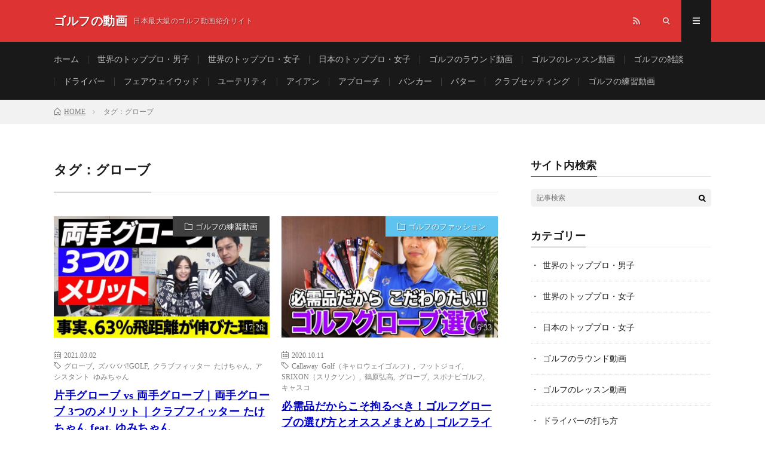

--- FILE ---
content_type: text/html; charset=UTF-8
request_url: http://www.golf-no-douga.com/tag/%E3%82%B0%E3%83%AD%E3%83%BC%E3%83%96/
body_size: 185970
content:
<!DOCTYPE html>
<html lang="ja" prefix="og: http://ogp.me/ns#">
<head prefix="og: http://ogp.me/ns# fb: http://ogp.me/ns/fb# article: http://ogp.me/ns/article#">
<meta charset="UTF-8">
<title>タグ：グローブ│ゴルフの動画</title>
<link rel='stylesheet' id='sb-type-std-css'  href='http://www.golf-no-douga.com/wp-content/plugins/speech-bubble/css/sb-type-std.css?ver=4.8.5' type='text/css' media='all' />
<link rel='stylesheet' id='sb-type-fb-css'  href='http://www.golf-no-douga.com/wp-content/plugins/speech-bubble/css/sb-type-fb.css?ver=4.8.5' type='text/css' media='all' />
<link rel='stylesheet' id='sb-type-fb-flat-css'  href='http://www.golf-no-douga.com/wp-content/plugins/speech-bubble/css/sb-type-fb-flat.css?ver=4.8.5' type='text/css' media='all' />
<link rel='stylesheet' id='sb-type-ln-css'  href='http://www.golf-no-douga.com/wp-content/plugins/speech-bubble/css/sb-type-ln.css?ver=4.8.5' type='text/css' media='all' />
<link rel='stylesheet' id='sb-type-ln-flat-css'  href='http://www.golf-no-douga.com/wp-content/plugins/speech-bubble/css/sb-type-ln-flat.css?ver=4.8.5' type='text/css' media='all' />
<link rel='stylesheet' id='sb-type-pink-css'  href='http://www.golf-no-douga.com/wp-content/plugins/speech-bubble/css/sb-type-pink.css?ver=4.8.5' type='text/css' media='all' />
<link rel='stylesheet' id='sb-type-rtail-css'  href='http://www.golf-no-douga.com/wp-content/plugins/speech-bubble/css/sb-type-rtail.css?ver=4.8.5' type='text/css' media='all' />
<link rel='stylesheet' id='sb-type-drop-css'  href='http://www.golf-no-douga.com/wp-content/plugins/speech-bubble/css/sb-type-drop.css?ver=4.8.5' type='text/css' media='all' />
<link rel='stylesheet' id='sb-type-think-css'  href='http://www.golf-no-douga.com/wp-content/plugins/speech-bubble/css/sb-type-think.css?ver=4.8.5' type='text/css' media='all' />
<link rel='stylesheet' id='sb-no-br-css'  href='http://www.golf-no-douga.com/wp-content/plugins/speech-bubble/css/sb-no-br.css?ver=4.8.5' type='text/css' media='all' />
<link rel='stylesheet' id='hamburger.css-css'  href='http://www.golf-no-douga.com/wp-content/plugins/wp-responsive-menu/css/wpr-hamburger.css?ver=1.0' type='text/css' media='all' />
<link rel='stylesheet' id='wprmenu.css-css'  href='http://www.golf-no-douga.com/wp-content/plugins/wp-responsive-menu/css/wprmenu.css?ver=1.0' type='text/css' media='all' />
<style id='wprmenu.css-inline-css' type='text/css'>
@media only screen and ( max-width: 768px ) {
				#mg-wprm-wrap ul li {
					border-top: solid 1px rgba(255,255,255,0.05);
					border-bottom: solid 1px rgba(255,255,255,0.05);
				}
				
				#wprmenu_bar {
					background-color: #000000;
				}
			
				html body div#mg-wprm-wrap .wpr_submit .icon.icon-search {
					color: #FFFFFF;
				}
				#wprmenu_bar .menu_title, #wprmenu_bar .wprmenu_icon_menu {
					color: #FFFFFF;
				}
				#wprmenu_bar .menu_title {
					font-size: 20px;
					font-weight: normal;
				}
				#mg-wprm-wrap li.menu-item a {
					font-size: 14px;
					text-transform: uppercase;
					font-weight: normal;
				}
				#mg-wprm-wrap li.menu-item-has-children ul.sub-menu a {
					font-size: 15px;
					text-transform: uppercase;
					font-weight: normal;
				}
				#mg-wprm-wrap li.current-menu-item > a {
					background: #191919;
				}
				#mg-wprm-wrap li.current-menu-item > a,
				#mg-wprm-wrap li.current-menu-item span.wprmenu_icon{
					color: #ffffff !important;
				}
				#mg-wprm-wrap {
					background-color: #191919;
				}
				.cbp-spmenu-push-toright {
					left: 80% ;
				}
				.cbp-spmenu-push-toright .mm-slideout {
					left:80% ;
				}
				.cbp-spmenu-push-toleft {
					left: -80% ;
				}
				#mg-wprm-wrap.cbp-spmenu-right,
				#mg-wprm-wrap.cbp-spmenu-left,
				#mg-wprm-wrap.cbp-spmenu-right.custom,
				#mg-wprm-wrap.cbp-spmenu-left.custom,
				.cbp-spmenu-vertical {
					width: 80%;
					max-width: 400px;
				}
				#mg-wprm-wrap ul#wprmenu_menu_ul li.menu-item a,
				div#mg-wprm-wrap ul li span.wprmenu_icon {
					color: #FFFFFF !important;
				}
				#mg-wprm-wrap ul#wprmenu_menu_ul li.menu-item a:hover {
					background: #191919;
					color: #dd1111 !important;
				}
				div#mg-wprm-wrap ul>li:hover>span.wprmenu_icon {
					color: #dd1111 !important;
				}
				.wprmenu_bar .hamburger-inner, .wprmenu_bar .hamburger-inner::before, .wprmenu_bar .hamburger-inner::after {
					background: #FFFFFF;
				}
				.wprmenu_bar .hamburger:hover .hamburger-inner, .wprmenu_bar .hamburger:hover .hamburger-inner::before,
			 .wprmenu_bar .hamburger:hover .hamburger-inner::after {
				background: #FFFFFF;
				}
			div.wprmenu_bar div.hamburger{padding-right: 6px !important;}
				#wprmenu_menu.left {
					width:80%;
					left: -80%;
					right: auto;
				}
				#wprmenu_menu.right {
					width:80%;
					right: -80%;
					left: auto;
				}
			
					.wprmenu_bar .hamburger {
						float: left;
					}
					.wprmenu_bar #custom_menu_icon.hamburger {
						top: 0px;
						left: 0px;
						float: left !important;
						background-color: #CCCCCC;
					}
					

				.custMenu #custom_menu_icon {
				display: block;
			}html { padding-top: 42px !important; }#wprmenu_bar,#mg-wprm-wrap { display: block; }
			div#wpadminbar { position: fixed; }}
</style>
<link rel='stylesheet' id='wpr_icons-css'  href='http://www.golf-no-douga.com/wp-content/plugins/wp-responsive-menu/inc/icons/style.css?ver=1.0' type='text/css' media='all' />
<script type='text/javascript' src='http://www.golf-no-douga.com/wp-includes/js/jquery/jquery.js?ver=1.12.4'></script>
<script type='text/javascript' src='http://www.golf-no-douga.com/wp-includes/js/jquery/jquery-migrate.min.js?ver=1.4.1'></script>
<script type='text/javascript' src='http://www.golf-no-douga.com/wp-content/plugins/wp-responsive-menu/js/modernizr.custom.js?ver=1.0'></script>
<script type='text/javascript' src='http://www.golf-no-douga.com/wp-content/plugins/wp-responsive-menu/js/jquery.touchSwipe.min.js?ver=1.0'></script>
<script type='text/javascript'>
/* <![CDATA[ */
var wprmenu = {"zooming":"no","from_width":"768","push_width":"400","menu_width":"80","parent_click":"yes","swipe":"no"};
/* ]]> */
</script>
<script type='text/javascript' src='http://www.golf-no-douga.com/wp-content/plugins/wp-responsive-menu/js/wprmenu.js?ver=1.0'></script>
<link rel='https://api.w.org/' href='http://www.golf-no-douga.com/wp-json/' />
<meta http-equiv="X-UA-Compatible" content="IE=edge">
<meta name="viewport" content="width=device-width, initial-scale=1, shrink-to-fit=no">
<link rel="dns-prefetch" href="//www.google.com">
<link rel="dns-prefetch" href="//www.google-analytics.com">
<link rel="dns-prefetch" href="//fonts.googleapis.com">
<link rel="dns-prefetch" href="//fonts.gstatic.com">
<link rel="dns-prefetch" href="//pagead2.googlesyndication.com">
<link rel="dns-prefetch" href="//googleads.g.doubleclick.net">
<link rel="dns-prefetch" href="//www.gstatic.com">
<link rel="stylesheet" href="http://www.golf-no-douga.com/wp-content/themes/lionmedia/style.css">
<link rel="stylesheet" href="http://www.golf-no-douga.com/wp-content/themes/lionmedia/css/icon.css">
<link class="css-async" rel href="https://fonts.googleapis.com/css?family=Lato:400,700,900">
<style type="text/css">
.l-header,
.searchNavi__title,
.key__cat,
.eyecatch__cat,
.rankingBox__title,
.categoryDescription,
.pagetop,
.contactTable__header .required,
.heading.heading-primary .heading__bg,
.btn__link:hover,
.widget .tag-cloud-link:hover,
.comment-respond .submit:hover,
.comments__list .comment-reply-link:hover,
.widget .calendar_wrap tbody a:hover,
.comments__list .comment-meta{background:#dd3333;}

.heading.heading-first,
.heading.heading-widget::before,
.heading.heading-footer::before,
.btn__link,
.widget .tag-cloud-link,
.comment-respond .submit,
.comments__list .comment-reply-link,
.content a:hover,
.t-light .l-footer{border-color:#dd3333;}

.categoryBox__title,
.dateList__item a[rel=tag]:hover,
.copySns__copyLink:hover,
.btn__link,
.widget .tag-cloud-link,
.comment-respond .submit,
.comments__list .comment-reply-link,
.widget a:hover,
.widget ul li .rsswidget,
.content a,
.content h2:first-letter,
.related__title{color:#dd3333;}

.c-user01 {color:#08003d}
.bgc-user01 {background:#08003d}
.hc-user01:hover {color:#08003d}
.c-user01 {color:#000}
.bgc-user01 {background:#000}
.hc-user01:hover {color:#000}
.c-user01 {color:#000}
.bgc-user01 {background:#000}
.hc-user01:hover {color:#000}
.c-user01 {color:#000}
.bgc-user01 {background:#000}
.hc-user01:hover {color:#000}
.c-user01 {color:#000}
.bgc-user01 {background:#000}
.hc-user01:hover {color:#000}
</style>
<meta property="og:site_name" content="ゴルフの動画" />
<meta property="og:type" content="website" />
<meta property="og:title" content="タグ：グローブ│ゴルフの動画" />
<meta property="og:description" content="日本最大級のゴルフ動画紹介サイト" />
<meta property="og:url" content="http://www.golf-no-douga.com/tag/%e3%82%b0%e3%83%ad%e3%83%bc%e3%83%96/" />
<meta property="og:image" content="http://www.golf-no-douga.com/wp-content/themes/lionmedia/img/img_no.gif" />
<meta name="twitter:card" content="summary_large_image" />
</head>
<body class="t-dark">
<script>
  (function(i,s,o,g,r,a,m){i['GoogleAnalyticsObject']=r;i[r]=i[r]||function(){
  (i[r].q=i[r].q||[]).push(arguments)},i[r].l=1*new Date();a=s.createElement(o),
  m=s.getElementsByTagName(o)[0];a.async=1;a.src=g;m.parentNode.insertBefore(a,m)
  })(window,document,'script','https://www.google-analytics.com/analytics.js','ga');

  ga('create', 'UA-9250205-4', 'auto');
  ga('send', 'pageview');
</script>

  <!--l-header-->
  <header class="l-header">
    <div class="container">
      
      <div class="siteTitle">
	          <p class="siteTitle__name  u-txtShdw">
          <a class="siteTitle__link" href="http://www.golf-no-douga.com">
            <span class="siteTitle__main">ゴルフの動画</span>
          </a>
          <span class="siteTitle__sub">日本最大級のゴルフ動画紹介サイト</span>
		</p>	        </div>
      
      <nav class="menuNavi">      
                <ul class="menuNavi__list">
		                            <li class="menuNavi__item u-none-sp u-txtShdw"><a class="menuNavi__link icon-rss" href="http://www.golf-no-douga.com/feed/"></a></li>
					              <li class="menuNavi__item u-txtShdw"><span class="menuNavi__link icon-search" id="menuNavi__search" onclick="toggle__search();"></span></li>
            <li class="menuNavi__item u-txtShdw"><span class="menuNavi__link menuNavi__link-current icon-menu" id="menuNavi__menu" onclick="toggle__menu();"></span></li>
                  </ul>
      </nav>
      
    </div>
  </header>
  <!--/l-header-->
  
  <!--l-extra-->
        <div class="l-extraNone" id="extra__search">
      <div class="container">
        <div class="searchNavi">
                    <div class="searchNavi__title u-txtShdw">注目キーワード</div>
          <ul class="searchNavi__list">
                          <li class="searchNavi__item"><a class="searchNavi__link" href="http://www.golf-no-douga.com/?s=スライス">スライス</a></li>
                          <li class="searchNavi__item"><a class="searchNavi__link" href="http://www.golf-no-douga.com/?s=ダフリ">ダフリ</a></li>
                          <li class="searchNavi__item"><a class="searchNavi__link" href="http://www.golf-no-douga.com/?s=シャンク">シャンク</a></li>
                          <li class="searchNavi__item"><a class="searchNavi__link" href="http://www.golf-no-douga.com/?s=シャフトクロス">シャフトクロス</a></li>
                          <li class="searchNavi__item"><a class="searchNavi__link" href="http://www.golf-no-douga.com/?s=左足下がり">左足下がり</a></li>
			          </ul>
                    
                <div class="searchBox">
        <form class="searchBox__form" method="get" target="_top" action="http://www.golf-no-douga.com/" >
          <input class="searchBox__input" type="text" maxlength="50" name="s" placeholder="記事検索"><button class="searchBox__submit icon-search" type="submit" value="search"> </button>
        </form>
      </div>        </div>
      </div>
    </div>
        
    <div class="l-extra" id="extra__menu">
      <div class="container container-max">
        <nav class="globalNavi">
          <ul class="globalNavi__list">
          	        <li id="menu-item-195" class="menu-item menu-item-type-custom menu-item-object-custom menu-item-home menu-item-195"><a href="http://www.golf-no-douga.com/">ホーム</a></li>
<li id="menu-item-2899" class="menu-item menu-item-type-taxonomy menu-item-object-category menu-item-2899"><a href="http://www.golf-no-douga.com/category/%e4%b8%96%e7%95%8c%e3%81%ae%e3%83%88%e3%83%83%e3%83%97%e3%83%97%e3%83%ad%e3%83%bb%e7%94%b7%e5%ad%90/">世界のトッププロ・男子</a></li>
<li id="menu-item-2900" class="menu-item menu-item-type-taxonomy menu-item-object-category menu-item-2900"><a href="http://www.golf-no-douga.com/category/%e4%b8%96%e7%95%8c%e3%81%ae%e3%83%88%e3%83%83%e3%83%97%e3%83%97%e3%83%ad%e3%83%bb%e5%a5%b3%e5%ad%90/">世界のトッププロ・女子</a></li>
<li id="menu-item-6193" class="menu-item menu-item-type-taxonomy menu-item-object-category menu-item-6193"><a href="http://www.golf-no-douga.com/category/%e6%97%a5%e6%9c%ac%e3%81%ae%e3%83%88%e3%83%83%e3%83%97%e3%83%97%e3%83%ad%e3%83%bb%e5%a5%b3%e5%ad%90/">日本のトッププロ・女子</a></li>
<li id="menu-item-2901" class="menu-item menu-item-type-taxonomy menu-item-object-category menu-item-2901"><a href="http://www.golf-no-douga.com/category/%e3%82%b4%e3%83%ab%e3%83%95%e3%81%ae%e3%83%a9%e3%82%a6%e3%83%b3%e3%83%89%e5%8b%95%e7%94%bb/">ゴルフのラウンド動画</a></li>
<li id="menu-item-2902" class="menu-item menu-item-type-taxonomy menu-item-object-category menu-item-2902"><a href="http://www.golf-no-douga.com/category/%e3%82%b4%e3%83%ab%e3%83%95%e3%81%ae%e3%83%ac%e3%83%83%e3%82%b9%e3%83%b3%e5%8b%95%e7%94%bb/">ゴルフのレッスン動画</a></li>
<li id="menu-item-2904" class="menu-item menu-item-type-taxonomy menu-item-object-category menu-item-2904"><a href="http://www.golf-no-douga.com/category/%e3%82%b4%e3%83%ab%e3%83%95%e3%81%ae%e9%9b%91%e8%ab%87/">ゴルフの雑談</a></li>
<li id="menu-item-194" class="menu-item menu-item-type-taxonomy menu-item-object-category menu-item-194"><a href="http://www.golf-no-douga.com/category/%e3%83%89%e3%83%a9%e3%82%a4%e3%83%90%e3%83%bc%e3%81%ae%e6%89%93%e3%81%a1%e6%96%b9/">ドライバー</a></li>
<li id="menu-item-276" class="menu-item menu-item-type-taxonomy menu-item-object-category menu-item-276"><a href="http://www.golf-no-douga.com/category/%e3%83%95%e3%82%a7%e3%82%a2%e3%82%a6%e3%82%a7%e3%82%a4%e3%82%a6%e3%83%83%e3%83%89%e3%81%ae%e6%89%93%e3%81%a1%e6%96%b9/">フェアウェイウッド</a></li>
<li id="menu-item-303" class="menu-item menu-item-type-taxonomy menu-item-object-category menu-item-303"><a href="http://www.golf-no-douga.com/category/%e3%83%a6%e3%83%bc%e3%83%86%e3%83%aa%e3%83%86%e3%82%a3%e3%81%ae%e6%89%93%e3%81%a1%e6%96%b9/">ユーテリティ</a></li>
<li id="menu-item-193" class="menu-item menu-item-type-taxonomy menu-item-object-category menu-item-193"><a href="http://www.golf-no-douga.com/category/%e3%82%a2%e3%82%a4%e3%82%a2%e3%83%b3%e3%81%ae%e6%89%93%e3%81%a1%e6%96%b9/">アイアン</a></li>
<li id="menu-item-347" class="menu-item menu-item-type-taxonomy menu-item-object-category menu-item-347"><a href="http://www.golf-no-douga.com/category/%e3%82%a2%e3%83%97%e3%83%ad%e3%83%bc%e3%83%81%e3%81%ae%e6%89%93%e3%81%a1%e6%96%b9/">アプローチ</a></li>
<li id="menu-item-385" class="menu-item menu-item-type-taxonomy menu-item-object-category menu-item-385"><a href="http://www.golf-no-douga.com/category/%e3%83%90%e3%83%b3%e3%82%ab%e3%83%bc%e3%82%b7%e3%83%a7%e3%83%83%e3%83%88%e3%81%ae%e6%89%93%e3%81%a1%e6%96%b9/">バンカー</a></li>
<li id="menu-item-398" class="menu-item menu-item-type-taxonomy menu-item-object-category menu-item-398"><a href="http://www.golf-no-douga.com/category/%e3%83%91%e3%82%bf%e3%83%bc%e3%81%ae%e6%89%93%e3%81%a1%e6%96%b9/">パター</a></li>
<li id="menu-item-2905" class="menu-item menu-item-type-taxonomy menu-item-object-category menu-item-2905"><a href="http://www.golf-no-douga.com/category/%e3%82%af%e3%83%a9%e3%83%96%e3%82%bb%e3%83%83%e3%83%86%e3%82%a3%e3%83%b3%e3%82%b0/">クラブセッティング</a></li>
<li id="menu-item-3660" class="menu-item menu-item-type-taxonomy menu-item-object-category menu-item-3660"><a href="http://www.golf-no-douga.com/category/%e3%82%b4%e3%83%ab%e3%83%95%e3%81%ae%e7%b7%b4%e7%bf%92%e5%8b%95%e7%94%bb/">ゴルフの練習動画</a></li>
	                          		                                  <li class="menu-item u-none-pc"><a class="icon-rss" href="http://www.golf-no-douga.com/feed/"></a></li>
			  		                        </ul>
        </nav>
      </div>
    </div>
  <!--/l-extra-->


<div class="breadcrumb"><div class="container"><ul class="breadcrumb__list" itemscope itemtype="http://schema.org/BreadcrumbList"><li class="breadcrumb__item" itemprop="itemListElement" itemscope itemtype="http://schema.org/ListItem"><a class="breadcrumb__link" itemprop="item" href="http://www.golf-no-douga.com/"><span class="icon-home" itemprop="name">HOME</span></a></li><li class="breadcrumb__item" itemprop="itemListElement" itemscope itemtype="http://schema.org/ListItem"><span itemprop="name">タグ：グローブ</span></li></ul></div></div>   
  <!-- l-wrapper -->
  <div class="l-wrapper">
	
    <!-- l-main -->
    <main class="l-main">
	  
            <header class="archiveTitle">
        <h1 class="heading heading-first">タグ：グローブ</h1>
		      </header>
      	  
	  	    	  


	          <div class="archive">
        
        
	    


	                  <article class="archiveItem">
        
        <div class="eyecatch eyecatch-archive">
                    <span class="eyecatch__cat bgc-darkgray u-txtShdw"><a href="http://www.golf-no-douga.com/category/%e3%82%b4%e3%83%ab%e3%83%95%e3%81%ae%e7%b7%b4%e7%bf%92%e5%8b%95%e7%94%bb/" rel="category tag">ゴルフの練習動画</a></span>
          <span class="play_time">17:26</span>
          <a href="http://www.golf-no-douga.com/8bssthywvia/"><img width="730" height="410" src="http://www.golf-no-douga.com/wp-content/uploads/2021/03/8BSstHyWviA_FULLHD-730x410.jpg" class="attachment-icatch size-icatch wp-post-image" alt="" /></a>
        </div>
        
        <ul class="dateList dateList-archive">
          <li class="dateList__item icon-calendar">2021.03.02</li>
                      <li class="dateList__item icon-tag"><a href="http://www.golf-no-douga.com/tag/%e3%82%b0%e3%83%ad%e3%83%bc%e3%83%96/" rel="tag">グローブ</a>, <a href="http://www.golf-no-douga.com/tag/%e3%82%ba%e3%83%90%e3%83%90%e3%83%90golf/" rel="tag">ズバババ!GOLF</a>, <a href="http://www.golf-no-douga.com/tag/%e3%82%af%e3%83%a9%e3%83%96%e3%83%95%e3%82%a3%e3%83%83%e3%82%bf%e3%83%bc-%e3%81%9f%e3%81%91%e3%81%a1%e3%82%83%e3%82%93/" rel="tag">クラブフィッター たけちゃん</a>, <a href="http://www.golf-no-douga.com/tag/%e3%82%a2%e3%82%b7%e3%82%b9%e3%82%bf%e3%83%b3%e3%83%88-%e3%82%86%e3%81%bf%e3%81%a1%e3%82%83%e3%82%93/" rel="tag">アシスタント ゆみちゃん</a></li>
                  </ul>

        <h2 class="heading heading-archive">
          <a class=" hc-darkgray" href="http://www.golf-no-douga.com/8bssthywvia/">片手グローブ vs 両手グローブ｜両手グローブ 3つのメリット｜クラブフィッター たけちゃん feat. ゆみちゃん</a>
        </h2>
        
        <p class="archiveItem__text u-none-sp">
		          </p>
      
      </article>
      
      
       	    


	                  <article class="archiveItem">
        
        <div class="eyecatch eyecatch-archive">
                    <span class="eyecatch__cat bgc-sax u-txtShdw"><a href="http://www.golf-no-douga.com/category/%e3%82%b4%e3%83%ab%e3%83%95%e3%81%ae%e3%83%95%e3%82%a1%e3%83%83%e3%82%b7%e3%83%a7%e3%83%b3/" rel="category tag">ゴルフのファッション</a></span>
          <span class="play_time">6:33</span>
          <a href="http://www.golf-no-douga.com/inmlo9ji9qi/"><img width="730" height="410" src="http://www.golf-no-douga.com/wp-content/uploads/2020/10/InMlO9JI9QI_FULLHD-730x410.jpg" class="attachment-icatch size-icatch wp-post-image" alt="" /></a>
        </div>
        
        <ul class="dateList dateList-archive">
          <li class="dateList__item icon-calendar">2020.10.11</li>
                      <li class="dateList__item icon-tag"><a href="http://www.golf-no-douga.com/tag/callaway-golf%ef%bc%88%e3%82%ad%e3%83%a3%e3%83%ad%e3%82%a6%e3%82%a7%e3%82%a4%e3%82%b4%e3%83%ab%e3%83%95%ef%bc%89/" rel="tag">Callaway Golf（キャロウェイゴルフ）</a>, <a href="http://www.golf-no-douga.com/tag/%e3%83%95%e3%83%83%e3%83%88%e3%82%b8%e3%83%a7%e3%82%a4/" rel="tag">フットジョイ</a>, <a href="http://www.golf-no-douga.com/tag/srixon%ef%bc%88%e3%82%b9%e3%83%aa%e3%82%af%e3%82%bd%e3%83%b3%ef%bc%89/" rel="tag">SRIXON（スリクソン）</a>, <a href="http://www.golf-no-douga.com/tag/%e9%b6%b4%e5%8e%9f%e5%bc%98%e9%ab%98/" rel="tag">鶴原弘高</a>, <a href="http://www.golf-no-douga.com/tag/%e3%82%b0%e3%83%ad%e3%83%bc%e3%83%96/" rel="tag">グローブ</a>, <a href="http://www.golf-no-douga.com/tag/%e3%82%b9%e3%83%9d%e3%83%8a%e3%83%93%e3%82%b4%e3%83%ab%e3%83%95/" rel="tag">スポナビゴルフ</a>, <a href="http://www.golf-no-douga.com/tag/%e3%82%ad%e3%83%a3%e3%82%b9%e3%82%b3/" rel="tag">キャスコ</a></li>
                  </ul>

        <h2 class="heading heading-archive">
          <a class=" hc-sax" href="http://www.golf-no-douga.com/inmlo9ji9qi/">必需品だからこそ拘るべき！ゴルフグローブの選び方とオススメまとめ｜ゴルフライター 鶴原弘高</a>
        </h2>
        
        <p class="archiveItem__text u-none-sp">
		  スリクソン｜GGG-S026 グローブ  [&hellip;]        </p>
      
      </article>
      
      
       	    


	                  <article class="archiveItem">
        
        <div class="eyecatch eyecatch-archive">
                    <span class="eyecatch__cat bgc-mintgreen u-txtShdw"><a href="http://www.golf-no-douga.com/category/%e3%82%b4%e3%83%ab%e3%83%95%e3%81%ae%e9%9b%91%e8%ab%87/" rel="category tag">ゴルフの雑談</a></span>
          <span class="play_time">25:33</span>
          <a href="http://www.golf-no-douga.com/2qvitl5oype/"><img width="730" height="410" src="http://www.golf-no-douga.com/wp-content/uploads/2020/05/2QviTL5oYPE_FULLHD-730x410.jpg" class="attachment-icatch size-icatch wp-post-image" alt="" /></a>
        </div>
        
        <ul class="dateList dateList-archive">
          <li class="dateList__item icon-calendar">2020.05.29</li>
                      <li class="dateList__item icon-tag"><a href="http://www.golf-no-douga.com/tag/%e3%81%8b%e3%81%a3%e9%a3%9b%e3%81%b3%e3%82%b4%e3%83%ab%e3%83%95%e5%a1%be/" rel="tag">かっ飛びゴルフ塾</a>, <a href="http://www.golf-no-douga.com/tag/%e6%b5%a6%e5%a4%a7%e8%bc%94/" rel="tag">浦大輔</a>, <a href="http://www.golf-no-douga.com/tag/%e3%82%a2%e3%82%b7%e3%82%b9%e3%82%bf%e3%83%b3%e3%83%88%e3%82%b3%e3%83%bc%e3%83%81%e3%81%9f%e3%81%91%e3%81%a1%e3%82%83%e3%82%93/" rel="tag">アシスタントコーチたけちゃん</a>, <a href="http://www.golf-no-douga.com/tag/%e3%82%b0%e3%83%ad%e3%83%bc%e3%83%96/" rel="tag">グローブ</a></li>
                  </ul>

        <h2 class="heading heading-archive">
          <a class=" hc-mintgreen" href="http://www.golf-no-douga.com/2qvitl5oype/">プロのキャディバッグの中身｜ラウンドで結果を出す秘訣、便利グッズを大公開｜かっ飛びゴルフ塾 浦大輔</a>
        </h2>
        
        <p class="archiveItem__text u-none-sp">
		          </p>
      
      </article>
      
      
       	    


	                  <article class="archiveItem">
        
        <div class="eyecatch eyecatch-archive">
                    <span class="eyecatch__cat bgc-lavendergray u-txtShdw"><a href="http://www.golf-no-douga.com/category/%e3%82%b4%e3%83%ab%e3%83%95%e3%81%ae%e3%83%ac%e3%83%83%e3%82%b9%e3%83%b3%e5%8b%95%e7%94%bb/" rel="category tag">ゴルフのレッスン動画</a></span>
          <span class="play_time">17:46</span>
          <a href="http://www.golf-no-douga.com/v1ksjclrhu/"><img width="730" height="410" src="http://www.golf-no-douga.com/wp-content/uploads/2020/04/v1kSjCLRhU_FULLHD-730x410.jpg" class="attachment-icatch size-icatch wp-post-image" alt="" /></a>
        </div>
        
        <ul class="dateList dateList-archive">
          <li class="dateList__item icon-calendar">2020.04.22</li>
                      <li class="dateList__item icon-tag"><a href="http://www.golf-no-douga.com/tag/%e4%b8%ad%e4%ba%95%e5%ad%a6/" rel="tag">中井学</a>, <a href="http://www.golf-no-douga.com/tag/%e6%89%8b%e9%a6%96%e3%81%ae%e3%82%b3%e3%83%83%e3%82%af/" rel="tag">手首のコック</a>, <a href="http://www.golf-no-douga.com/tag/uuum-golf-%e3%82%a6%e3%83%bc%e3%83%a0-%e3%82%b4%e3%83%ab%e3%83%95/" rel="tag">UUUM GOLF-ウーム ゴルフ-</a>, <a href="http://www.golf-no-douga.com/tag/%e3%81%aa%e3%81%bf%e3%81%8d/" rel="tag">なみき</a>, <a href="http://www.golf-no-douga.com/tag/%e6%8e%8c%e5%b1%88/" rel="tag">掌屈</a>, <a href="http://www.golf-no-douga.com/tag/%e3%82%b3%e3%83%a1%e3%83%b3%e3%83%88%e8%bf%94%e4%bf%a1/" rel="tag">コメント返信</a>, <a href="http://www.golf-no-douga.com/tag/%e3%82%b7%e3%83%a3%e3%83%95%e3%83%88%e3%81%ae%e8%bb%b8%e5%9b%9e%e8%bb%a2/" rel="tag">シャフトの軸回転</a>, <a href="http://www.golf-no-douga.com/tag/%e3%82%b0%e3%83%ad%e3%83%bc%e3%83%96/" rel="tag">グローブ</a></li>
                  </ul>

        <h2 class="heading heading-archive">
          <a class=" hc-lavendergray" href="http://www.golf-no-douga.com/v1ksjclrhu/">超簡単「良いコッキングの作り方」とスイング練習法｜中井学プロの【コメント返信レッスン】</a>
        </h2>
        
        <p class="archiveItem__text u-none-sp">
		          </p>
      
      </article>
      
      
       	    


	                  <article class="archiveItem">
        
        <div class="eyecatch eyecatch-archive">
                    <span class="eyecatch__cat bgc-mintgreen u-txtShdw"><a href="http://www.golf-no-douga.com/category/%e3%82%b4%e3%83%ab%e3%83%95%e3%81%ae%e9%9b%91%e8%ab%87/" rel="category tag">ゴルフの雑談</a></span>
          <span class="play_time">10:00</span>
          <a href="http://www.golf-no-douga.com/50mlct4yybm/"><img width="730" height="410" src="http://www.golf-no-douga.com/wp-content/uploads/2020/02/50mLCT4YYBM_FULLHD-730x410.jpg" class="attachment-icatch size-icatch wp-post-image" alt="" /></a>
        </div>
        
        <ul class="dateList dateList-archive">
          <li class="dateList__item icon-calendar">2020.02.25</li>
                      <li class="dateList__item icon-tag"><a href="http://www.golf-no-douga.com/tag/%e3%82%b0%e3%83%aa%e3%83%83%e3%83%97%e4%ba%a4%e6%8f%9b/" rel="tag">グリップ交換</a>, <a href="http://www.golf-no-douga.com/tag/%e6%98%9f%e9%87%8e%e8%8b%b1%e6%ad%a3/" rel="tag">星野英正</a>, <a href="http://www.golf-no-douga.com/tag/%e3%82%b0%e3%83%ad%e3%83%bc%e3%83%96/" rel="tag">グローブ</a>, <a href="http://www.golf-no-douga.com/tag/%e6%98%9f%e9%87%8e%e8%8b%b1%e6%ad%a3%e3%80%8c%e3%82%aa%e3%83%ac%e3%81%ab%e4%bb%bb%e3%81%9b%e3%82%8d%e3%80%8d/" rel="tag">星野英正「オレに任せろ!」</a></li>
                  </ul>

        <h2 class="heading heading-archive">
          <a class=" hc-mintgreen" href="http://www.golf-no-douga.com/50mlct4yybm/">競技ゴルファー必見！グリップとグローブへのこだわりを全部話します｜プロゴルファー 星野英正</a>
        </h2>
        
        <p class="archiveItem__text u-none-sp">
		          </p>
      
      </article>
      
      
       	    


	                  <article class="archiveItem">
        
        <div class="eyecatch eyecatch-archive">
                    <span class="eyecatch__cat bgc-mintgreen u-txtShdw"><a href="http://www.golf-no-douga.com/category/%e3%82%b4%e3%83%ab%e3%83%95%e3%81%ae%e9%9b%91%e8%ab%87/" rel="category tag">ゴルフの雑談</a></span>
          <span class="play_time">14:50</span>
          <a href="http://www.golf-no-douga.com/a3qwcdbhsxu/"><img width="730" height="410" src="http://www.golf-no-douga.com/wp-content/uploads/2019/08/A3QWCDbHSXU_FULLHD-730x410.jpg" class="attachment-icatch size-icatch wp-post-image" alt="" /></a>
        </div>
        
        <ul class="dateList dateList-archive">
          <li class="dateList__item icon-calendar">2019.08.23</li>
                      <li class="dateList__item icon-tag"><a href="http://www.golf-no-douga.com/tag/%e3%83%95%e3%83%83%e3%83%88%e3%82%b8%e3%83%a7%e3%82%a4/" rel="tag">フットジョイ</a>, <a href="http://www.golf-no-douga.com/tag/srixon%ef%bc%88%e3%82%b9%e3%83%aa%e3%82%af%e3%82%bd%e3%83%b3%ef%bc%89/" rel="tag">SRIXON（スリクソン）</a>, <a href="http://www.golf-no-douga.com/tag/mizuno%ef%bc%88%e3%83%9f%e3%82%ba%e3%83%8e%ef%bc%89/" rel="tag">MIZUNO（ミズノ）</a>, <a href="http://www.golf-no-douga.com/tag/%e3%82%b0%e3%83%ad%e3%83%bc%e3%83%96/" rel="tag">グローブ</a>, <a href="http://www.golf-no-douga.com/tag/%e3%82%ba%e3%83%90%e3%83%90%e3%83%90golf/" rel="tag">ズバババ!GOLF</a>, <a href="http://www.golf-no-douga.com/tag/%e3%82%af%e3%83%a9%e3%83%96%e3%83%95%e3%82%a3%e3%83%83%e3%82%bf%e3%83%bc-%e3%81%9f%e3%81%91%e3%81%a1%e3%82%83%e3%82%93/" rel="tag">クラブフィッター たけちゃん</a>, <a href="http://www.golf-no-douga.com/tag/%e3%82%a2%e3%82%b7%e3%82%b9%e3%82%bf%e3%83%b3%e3%83%88-%e3%82%86%e3%81%bf%e3%81%a1%e3%82%83%e3%82%93/" rel="tag">アシスタント ゆみちゃん</a></li>
                  </ul>

        <h2 class="heading heading-archive">
          <a class=" hc-mintgreen" href="http://www.golf-no-douga.com/a3qwcdbhsxu/">ゴルフ用グローブのおすすめランキング｜クラブフィッター たけちゃん feat. ゆみちゃん</a>
        </h2>
        
        <p class="archiveItem__text u-none-sp">
		  第1位▼ 楽天市場で「ゼロフィット｜イン [&hellip;]        </p>
      
      </article>
      
      
       	    


	                  <article class="archiveItem">
        
        <div class="eyecatch eyecatch-archive">
                    <span class="eyecatch__cat bgc-mintgreen u-txtShdw"><a href="http://www.golf-no-douga.com/category/%e3%82%b4%e3%83%ab%e3%83%95%e3%81%ae%e9%9b%91%e8%ab%87/" rel="category tag">ゴルフの雑談</a></span>
          <span class="play_time">5:36</span>
          <a href="http://www.golf-no-douga.com/x2s7kvfjtig/"><img width="640" height="360" src="http://www.golf-no-douga.com/wp-content/uploads/2019/07/X2S7kVfJtig.jpg" class="attachment-icatch size-icatch wp-post-image" alt="" /></a>
        </div>
        
        <ul class="dateList dateList-archive">
          <li class="dateList__item icon-calendar">2019.07.12</li>
                      <li class="dateList__item icon-tag"><a href="http://www.golf-no-douga.com/tag/%e3%83%80%e3%83%95%e3%83%aa/" rel="tag">ダフリ</a>, <a href="http://www.golf-no-douga.com/tag/%e6%9d%89%e5%b1%b1%e7%be%8e%e5%b8%86/" rel="tag">杉山美帆</a>, <a href="http://www.golf-no-douga.com/tag/%e3%83%95%e3%83%a9%e3%82%a4%e3%83%a4%e3%83%bc/" rel="tag">フライヤー</a>, <a href="http://www.golf-no-douga.com/tag/%e9%9b%a8%e3%81%ae%e6%97%a5%e3%81%ae%e3%82%b4%e3%83%ab%e3%83%95/" rel="tag">雨の日のゴルフ</a>, <a href="http://www.golf-no-douga.com/tag/%e5%b7%a6%e8%b6%b3%e4%bd%93%e9%87%8d/" rel="tag">左足体重</a>, <a href="http://www.golf-no-douga.com/tag/%e3%82%b0%e3%83%ad%e3%83%bc%e3%83%96/" rel="tag">グローブ</a>, <a href="http://www.golf-no-douga.com/tag/%e6%9d%89%e5%b1%b1%e7%be%8e%e5%b8%86%e3%81%ae%e7%be%8e%e3%82%b9%e3%82%a4%e3%83%b3%e3%82%b0%e3%82%b4%e3%83%ab%e3%83%95/" rel="tag">杉山美帆の美スイングゴルフ</a></li>
                  </ul>

        <h2 class="heading heading-archive">
          <a class=" hc-mintgreen" href="http://www.golf-no-douga.com/x2s7kvfjtig/">杉山美帆ちゃんオススメの雨の日用グローブ｜これを使い始めてから「もうグリップ濡れてても良いや」ぐらいになりました♪｜杉山美帆の美スイングゴルフ</a>
        </h2>
        
        <p class="archiveItem__text u-none-sp">
		  Amazonで「H2oマルチグローブ」の [&hellip;]        </p>
      
      </article>
      
      
       	    


	                  <article class="archiveItem">
        
        <div class="eyecatch eyecatch-archive">
                    <span class="eyecatch__cat bgc-mintgreen u-txtShdw"><a href="http://www.golf-no-douga.com/category/%e3%82%b4%e3%83%ab%e3%83%95%e3%81%ae%e9%9b%91%e8%ab%87/" rel="category tag">ゴルフの雑談</a></span>
          <span class="play_time">27:32</span>
          <a href="http://www.golf-no-douga.com/42lclcfyr9s/"><img width="730" height="410" src="http://www.golf-no-douga.com/wp-content/uploads/2019/04/42lCLcfYr9s_FULLHD-730x410.jpg" class="attachment-icatch size-icatch wp-post-image" alt="" /></a>
        </div>
        
        <ul class="dateList dateList-archive">
          <li class="dateList__item icon-calendar">2019.04.04</li>
                      <li class="dateList__item icon-tag"><a href="http://www.golf-no-douga.com/tag/okuyama%e3%82%b4%e3%83%ab%e3%83%95%e3%83%81%e3%83%a3%e3%83%b3%e3%83%8d%e3%83%ab/" rel="tag">okuyamaゴルフチャンネル</a>, <a href="http://www.golf-no-douga.com/tag/%e3%82%b0%e3%83%ad%e3%83%bc%e3%83%96/" rel="tag">グローブ</a></li>
                  </ul>

        <h2 class="heading heading-archive">
          <a class=" hc-mintgreen" href="http://www.golf-no-douga.com/42lclcfyr9s/">オススメのゴルフグローブは全天候モデル！練習で何度か使って手に馴染んだところでコースで使うと吉｜プロokuyama チャンネル</a>
        </h2>
        
        <p class="archiveItem__text u-none-sp">
		  Amazonで「BRIDGESTONE  [&hellip;]        </p>
      
      </article>
      
      
       	    


	                  <article class="archiveItem">
        
        <div class="eyecatch eyecatch-archive">
                    <span class="eyecatch__cat bgc-green u-txtShdw"><a href="http://www.golf-no-douga.com/category/%e3%82%b4%e3%83%ab%e3%83%95%e3%81%ae%e3%83%a9%e3%82%a6%e3%83%b3%e3%83%89%e5%8b%95%e7%94%bb/" rel="category tag">ゴルフのラウンド動画</a></span>
          <span class="play_time">15:08</span>
          <a href="http://www.golf-no-douga.com/vklvnxmnyrg/"><img width="730" height="410" src="http://www.golf-no-douga.com/wp-content/uploads/2019/03/vKLVnXmNYRg_FULLHD-730x410.jpg" class="attachment-icatch size-icatch wp-post-image" alt="" /></a>
        </div>
        
        <ul class="dateList dateList-archive">
          <li class="dateList__item icon-calendar">2019.03.07</li>
                      <li class="dateList__item icon-tag"><a href="http://www.golf-no-douga.com/tag/ringolf-%e3%83%aa%e3%83%b3%e3%82%b4%e3%83%ab%e3%83%95/" rel="tag">ringolf - リンゴルフ</a>, <a href="http://www.golf-no-douga.com/tag/%e3%83%aa%e3%83%b3%e3%82%b4%e3%83%ab%e3%83%95-%e3%83%aa%e3%82%b5%e3%81%a1%e3%82%83%e3%82%93/" rel="tag">リンゴルフ リサちゃん</a>, <a href="http://www.golf-no-douga.com/tag/%e3%83%aa%e3%83%b3%e3%82%b4%e3%83%ab%e3%83%95-%e3%82%86%e3%81%a3%e3%81%93%e3%81%a1%e3%82%83%e3%82%93/" rel="tag">リンゴルフ ゆっこちゃん</a>, <a href="http://www.golf-no-douga.com/tag/%e9%9b%a8%e3%81%ae%e6%97%a5%e3%81%ae%e3%82%b4%e3%83%ab%e3%83%95/" rel="tag">雨の日のゴルフ</a>, <a href="http://www.golf-no-douga.com/tag/%e3%82%b0%e3%83%ad%e3%83%bc%e3%83%96/" rel="tag">グローブ</a></li>
                  </ul>

        <h2 class="heading heading-archive">
          <a class=" hc-green" href="http://www.golf-no-douga.com/vklvnxmnyrg/">リサちゃん先生に「雨の日のゴルフ」と「アプローチの打ち方」を教わりながらラウンドするリンゴルフのゆっこちゃん【西武園ゴルフ場#1】</a>
        </h2>
        
        <p class="archiveItem__text u-none-sp">
		  西武園ゴルフ場（埼玉県）のラウンド料金        </p>
      
      </article>
      
      
       	    


	                  <article class="archiveItem">
        
        <div class="eyecatch eyecatch-archive">
                    <span class="eyecatch__cat bgc-mintgreen u-txtShdw"><a href="http://www.golf-no-douga.com/category/%e3%82%b4%e3%83%ab%e3%83%95%e3%81%ae%e9%9b%91%e8%ab%87/" rel="category tag">ゴルフの雑談</a></span>
          <span class="play_time">13:34</span>
          <a href="http://www.golf-no-douga.com/ipw1zhhlab0/"><img width="730" height="410" src="http://www.golf-no-douga.com/wp-content/uploads/2019/03/ipW1ZhHlab0_FULLHD-730x410.jpg" class="attachment-icatch size-icatch wp-post-image" alt="" /></a>
        </div>
        
        <ul class="dateList dateList-archive">
          <li class="dateList__item icon-calendar">2019.03.06</li>
                      <li class="dateList__item icon-tag"><a href="http://www.golf-no-douga.com/tag/ringolf-%e3%83%aa%e3%83%b3%e3%82%b4%e3%83%ab%e3%83%95/" rel="tag">ringolf - リンゴルフ</a>, <a href="http://www.golf-no-douga.com/tag/%e3%83%aa%e3%83%b3%e3%82%b4%e3%83%ab%e3%83%95-%e3%83%aa%e3%82%b5%e3%81%a1%e3%82%83%e3%82%93/" rel="tag">リンゴルフ リサちゃん</a>, <a href="http://www.golf-no-douga.com/tag/%e3%82%b0%e3%83%aa%e3%83%83%e3%83%97%e3%81%ae%e6%8f%a1%e3%82%8a%e6%96%b9/" rel="tag">グリップの握り方</a>, <a href="http://www.golf-no-douga.com/tag/%e3%83%aa%e3%83%b3%e3%82%b4%e3%83%ab%e3%83%95-%e3%82%86%e3%81%a3%e3%81%93%e3%81%a1%e3%82%83%e3%82%93/" rel="tag">リンゴルフ ゆっこちゃん</a>, <a href="http://www.golf-no-douga.com/tag/%e3%82%b9%e3%83%94%e3%83%b3%e3%82%b3%e3%83%b3%e3%83%88%e3%83%ad%e3%83%bc%e3%83%ab/" rel="tag">スピンコントロール</a>, <a href="http://www.golf-no-douga.com/tag/%e9%9b%a8%e3%81%ae%e6%97%a5%e3%81%ae%e3%82%b4%e3%83%ab%e3%83%95/" rel="tag">雨の日のゴルフ</a>, <a href="http://www.golf-no-douga.com/tag/%e3%82%b0%e3%83%ad%e3%83%bc%e3%83%96/" rel="tag">グローブ</a></li>
                  </ul>

        <h2 class="heading heading-archive">
          <a class=" hc-mintgreen" href="http://www.golf-no-douga.com/ipw1zhhlab0/">雨の日のゴルフで気をつけること｜リンゴルフのゆっこちゃん × リンゴルフのリサちゃん ゴルフトーク</a>
        </h2>
        
        <p class="archiveItem__text u-none-sp">
		          </p>
      
      </article>
      
      
       	    


	                  <article class="archiveItem">
        
        <div class="eyecatch eyecatch-archive">
                    <span class="eyecatch__cat bgc-sax u-txtShdw"><a href="http://www.golf-no-douga.com/category/%e3%82%b4%e3%83%ab%e3%83%95%e3%81%ae%e3%83%95%e3%82%a1%e3%83%83%e3%82%b7%e3%83%a7%e3%83%b3/" rel="category tag">ゴルフのファッション</a></span>
          <span class="play_time">1:51</span>
          <a href="http://www.golf-no-douga.com/dgthrdyb27a/"><img width="730" height="410" src="http://www.golf-no-douga.com/wp-content/uploads/2019/03/DGTHrdYb27A_FULLHD-730x410.jpg" class="attachment-icatch size-icatch wp-post-image" alt="" /></a>
        </div>
        
        <ul class="dateList dateList-archive">
          <li class="dateList__item icon-calendar">2019.03.05</li>
                      <li class="dateList__item icon-tag"><a href="http://www.golf-no-douga.com/tag/%e3%82%a2%e3%83%88%e3%83%9f%e3%83%83%e3%82%af%e3%82%b4%e3%83%ab%e3%83%95/" rel="tag">アトミックゴルフ</a>, <a href="http://www.golf-no-douga.com/tag/%e3%82%b0%e3%83%ad%e3%83%bc%e3%83%96/" rel="tag">グローブ</a></li>
                  </ul>

        <h2 class="heading heading-archive">
          <a class=" hc-sax" href="http://www.golf-no-douga.com/dgthrdyb27a/">国産ヒノキ使用！「木製グローブハンガー」の紹介動画｜アトミックゴルフ・商品アドバイザー 池田了亮</a>
        </h2>
        
        <p class="archiveItem__text u-none-sp">
		  楽天市場で「アトミックゴルフ オリジナル [&hellip;]        </p>
      
      </article>
      
      
       	    


	                  <article class="archiveItem">
        
        <div class="eyecatch eyecatch-archive">
                    <span class="eyecatch__cat bgc-mintgreen u-txtShdw"><a href="http://www.golf-no-douga.com/category/%e3%82%b4%e3%83%ab%e3%83%95%e3%81%ae%e9%9b%91%e8%ab%87/" rel="category tag">ゴルフの雑談</a></span>
          <span class="play_time">9:48</span>
          <a href="http://www.golf-no-douga.com/pty4v3ikjzy/"><img width="730" height="410" src="http://www.golf-no-douga.com/wp-content/uploads/2019/01/pty4v3IkjzY_FULLHD-730x410.jpg" class="attachment-icatch size-icatch wp-post-image" alt="" /></a>
        </div>
        
        <ul class="dateList dateList-archive">
          <li class="dateList__item icon-calendar">2019.01.04</li>
                      <li class="dateList__item icon-tag"><a href="http://www.golf-no-douga.com/tag/%e3%81%8b%e3%81%a3%e9%a3%9b%e3%81%b3%e3%82%b4%e3%83%ab%e3%83%95%e5%a1%be/" rel="tag">かっ飛びゴルフ塾</a>, <a href="http://www.golf-no-douga.com/tag/%e6%b5%a6%e5%a4%a7%e8%bc%94/" rel="tag">浦大輔</a>, <a href="http://www.golf-no-douga.com/tag/%e3%83%9e%e3%83%8d%e3%83%bc%e3%82%b8%e3%83%a3%e3%83%bc%e3%81%bc%e3%82%93%e3%81%a1%e3%82%83%e3%82%93/" rel="tag">マネージャーぼんちゃん</a>, <a href="http://www.golf-no-douga.com/tag/%e3%82%a2%e3%82%b7%e3%82%b9%e3%82%bf%e3%83%b3%e3%83%88%e3%82%b3%e3%83%bc%e3%83%81%e3%81%9f%e3%81%91%e3%81%a1%e3%82%83%e3%82%93/" rel="tag">アシスタントコーチたけちゃん</a>, <a href="http://www.golf-no-douga.com/tag/%e3%82%b0%e3%83%ad%e3%83%bc%e3%83%96/" rel="tag">グローブ</a></li>
                  </ul>

        <h2 class="heading heading-archive">
          <a class=" hc-mintgreen" href="http://www.golf-no-douga.com/pty4v3ikjzy/">ゴルフ用の本革グローブを長持ちさせる方法｜本革のグローブでも洗って使える裏技があるんですよ</a>
        </h2>
        
        <p class="archiveItem__text u-none-sp">
		          </p>
      
      </article>
      
      
       	    


	                  <article class="archiveItem">
        
        <div class="eyecatch eyecatch-archive">
                    <span class="eyecatch__cat bgc-lavendergray u-txtShdw"><a href="http://www.golf-no-douga.com/category/%e3%82%b4%e3%83%ab%e3%83%95%e3%81%ae%e3%83%ac%e3%83%83%e3%82%b9%e3%83%b3%e5%8b%95%e7%94%bb/" rel="category tag">ゴルフのレッスン動画</a></span>
          <span class="play_time">4:00</span>
          <a href="http://www.golf-no-douga.com/x8jsi32pwfi/"><img width="730" height="410" src="http://www.golf-no-douga.com/wp-content/uploads/2018/12/maxresdefault-730x410.jpg" class="attachment-icatch size-icatch wp-post-image" alt="" /></a>
        </div>
        
        <ul class="dateList dateList-archive">
          <li class="dateList__item icon-calendar">2018.12.19</li>
                      <li class="dateList__item icon-tag"><a href="http://www.golf-no-douga.com/tag/%e3%82%b0%e3%83%aa%e3%83%83%e3%83%97%e3%81%ae%e6%8f%a1%e3%82%8a%e6%96%b9/" rel="tag">グリップの握り方</a>, <a href="http://www.golf-no-douga.com/tag/%e3%82%b4%e3%83%ab%e3%83%95%e3%83%ac%e3%83%83%e3%82%b9%e3%83%b3%e5%8b%95%e7%94%bb%e3%83%86%e3%82%a3%e3%83%bc%e3%83%81%e3%83%b3%e3%82%b0%e3%83%97%e3%83%ad%e5%9d%82%e6%9c%ac%e9%be%8d%e6%a5%a0/" rel="tag">ゴルフレッスン動画ティーチングプロ坂本龍楠</a>, <a href="http://www.golf-no-douga.com/tag/%e9%81%a0%e5%bf%83%e5%8a%9b/" rel="tag">遠心力</a>, <a href="http://www.golf-no-douga.com/tag/%e3%82%b0%e3%83%aa%e3%83%83%e3%83%97%e3%83%97%e3%83%ac%e3%83%83%e3%82%b7%e3%83%a3%e3%83%bc/" rel="tag">グリッププレッシャー</a>, <a href="http://www.golf-no-douga.com/tag/%e3%82%b0%e3%83%ad%e3%83%bc%e3%83%96/" rel="tag">グローブ</a></li>
                  </ul>

        <h2 class="heading heading-archive">
          <a class=" hc-lavendergray" href="http://www.golf-no-douga.com/x8jsi32pwfi/">ゴルフのグローブが破れる原因解明か？｜ティーチングプロの坂本龍楠さんが「グリップ魚拓」作った結果</a>
        </h2>
        
        <p class="archiveItem__text u-none-sp">
		          </p>
      
      </article>
      
      
       	    


	                  <article class="archiveItem">
        
        <div class="eyecatch eyecatch-archive">
                    <span class="eyecatch__cat bgc-mintgreen u-txtShdw"><a href="http://www.golf-no-douga.com/category/%e3%82%b4%e3%83%ab%e3%83%95%e3%81%ae%e9%9b%91%e8%ab%87/" rel="category tag">ゴルフの雑談</a></span>
          <span class="play_time">6:11</span>
          <a href="http://www.golf-no-douga.com/fahxkqnh5ho/"><img width="640" height="360" src="http://www.golf-no-douga.com/wp-content/uploads/2018/10/FAHxkQNh5ho.jpg" class="attachment-icatch size-icatch wp-post-image" alt="" /></a>
        </div>
        
        <ul class="dateList dateList-archive">
          <li class="dateList__item icon-calendar">2018.10.05</li>
                      <li class="dateList__item icon-tag"><a href="http://www.golf-no-douga.com/tag/%e3%83%95%e3%83%83%e3%83%88%e3%82%b8%e3%83%a7%e3%82%a4/" rel="tag">フットジョイ</a>, <a href="http://www.golf-no-douga.com/tag/%e3%81%82%e3%81%91%e3%81%a1%e3%82%83%e3%82%93%e3%82%b4%e3%83%ab%e3%83%95tv/" rel="tag">あけちゃんゴルフTV</a>, <a href="http://www.golf-no-douga.com/tag/%e6%a8%8b%e5%8f%a3%e6%98%8e%e7%be%8e/" rel="tag">樋口明美</a>, <a href="http://www.golf-no-douga.com/tag/%e3%82%b0%e3%83%ad%e3%83%bc%e3%83%96/" rel="tag">グローブ</a></li>
                  </ul>

        <h2 class="heading heading-archive">
          <a class=" hc-mintgreen" href="http://www.golf-no-douga.com/fahxkqnh5ho/">色々試した結果、ゴルフのグローブでオススメなのは「FOOTJOY（フットジョイ）のナノロック」です｜あけちゃんTV</a>
        </h2>
        
        <p class="archiveItem__text u-none-sp">
		  Amazonで「FOOTJOY｜ナノロッ [&hellip;]        </p>
      
      </article>
      
      
       	    


	                  <article class="archiveItem">
        
        <div class="eyecatch eyecatch-archive">
                    <span class="eyecatch__cat bgc-lavendergray u-txtShdw"><a href="http://www.golf-no-douga.com/category/%e3%82%b4%e3%83%ab%e3%83%95%e3%81%ae%e3%83%ac%e3%83%83%e3%82%b9%e3%83%b3%e5%8b%95%e7%94%bb/" rel="category tag">ゴルフのレッスン動画</a></span>
          <span class="play_time">2:07</span>
          <a href="http://www.golf-no-douga.com/ecl0jnphmc8/"><img width="730" height="410" src="http://www.golf-no-douga.com/wp-content/uploads/2018/06/ecL0jNpHmC8_FULLHD-730x410.jpg" class="attachment-icatch size-icatch wp-post-image" alt="" /></a>
        </div>
        
        <ul class="dateList dateList-archive">
          <li class="dateList__item icon-calendar">2018.06.08</li>
                      <li class="dateList__item icon-tag"><a href="http://www.golf-no-douga.com/tag/%e3%83%aa%e3%83%aa%e3%83%bc%e3%82%b9/" rel="tag">リリース</a>, <a href="http://www.golf-no-douga.com/tag/%e3%82%b7%e3%83%a3%e3%83%b3%e3%82%af/" rel="tag">シャンク</a>, <a href="http://www.golf-no-douga.com/tag/%e3%82%a2%e3%83%bc%e3%83%aa%e3%83%bc%e3%83%aa%e3%83%aa%e3%83%bc%e3%82%b9%e3%81%ae%e7%9b%b4%e3%81%97%e6%96%b9/" rel="tag">アーリーリリースの直し方</a>, <a href="http://www.golf-no-douga.com/tag/%e5%8f%b3%e3%83%97%e3%83%83%e3%82%b7%e3%83%a5/" rel="tag">右プッシュ</a>, <a href="http://www.golf-no-douga.com/tag/%e5%8f%b3%e3%81%b2%e3%81%98/" rel="tag">右ひじ</a>, <a href="http://www.golf-no-douga.com/tag/%e3%82%b4%e3%83%ab%e3%83%95%e3%83%ac%e3%83%83%e3%82%b9%e3%83%b3%e5%8b%95%e7%94%bb%e3%82%b4%e3%83%ab%e3%83%95%e3%82%b9%e3%83%86%e3%83%bc%e3%82%b7%e3%83%a7%e3%83%b3%e6%96%b0%e5%ae%bf/" rel="tag">ゴルフレッスン動画ゴルフステーション新宿</a>, <a href="http://www.golf-no-douga.com/tag/%e3%82%b0%e3%83%ad%e3%83%bc%e3%83%96/" rel="tag">グローブ</a></li>
                  </ul>

        <h2 class="heading heading-archive">
          <a class=" hc-lavendergray" href="http://www.golf-no-douga.com/ecl0jnphmc8/">右ひじを絞りすぎて右プッシュやシャンクが出てしまう人｜グローブを使たアーリーリリース改善ドリル</a>
        </h2>
        
        <p class="archiveItem__text u-none-sp">
		  体験レッスンお気軽500円！ゴルフを始め [&hellip;]        </p>
      
      </article>
      
      
       	    


	                  <article class="archiveItem">
        
        <div class="eyecatch eyecatch-archive">
                    <span class="eyecatch__cat bgc-mintgreen u-txtShdw"><a href="http://www.golf-no-douga.com/category/%e3%82%b4%e3%83%ab%e3%83%95%e3%81%ae%e9%9b%91%e8%ab%87/" rel="category tag">ゴルフの雑談</a></span>
          <span class="play_time">1:18</span>
          <a href="http://www.golf-no-douga.com/hnuhqut5-iq/"><img width="730" height="410" src="http://www.golf-no-douga.com/wp-content/uploads/2017/10/HnUHQuT5-IQ_FULLHD-730x410.jpg" class="attachment-icatch size-icatch wp-post-image" alt="" /></a>
        </div>
        
        <ul class="dateList dateList-archive">
          <li class="dateList__item icon-calendar">2017.10.06</li>
                      <li class="dateList__item icon-tag"><a href="http://www.golf-no-douga.com/tag/%e3%81%bf%e3%82%93%e3%81%aa%e3%81%ae%e3%82%b4%e3%83%ab%e3%83%95%e3%83%80%e3%82%a4%e3%82%b8%e3%82%a7%e3%82%b9%e3%83%88/" rel="tag">みんなのゴルフダイジェスト</a>, <a href="http://www.golf-no-douga.com/tag/%e3%82%b0%e3%83%ad%e3%83%bc%e3%83%96/" rel="tag">グローブ</a></li>
                  </ul>

        <h2 class="heading heading-archive">
          <a class=" hc-mintgreen" href="http://www.golf-no-douga.com/hnuhqut5-iq/">新品の本革グローブを手になじませる裏ワザ｜みんなのゴルフダイジェスト</a>
        </h2>
        
        <p class="archiveItem__text u-none-sp">
		          </p>
      
      </article>
      
      
       	    


	                  <article class="archiveItem">
        
        <div class="eyecatch eyecatch-archive">
                    <span class="eyecatch__cat bgc-darkgray u-txtShdw"><a href="http://www.golf-no-douga.com/category/%e3%82%b4%e3%83%ab%e3%83%95%e3%81%ae%e7%b7%b4%e7%bf%92%e5%8b%95%e7%94%bb/" rel="category tag">ゴルフの練習動画</a></span>
          <span class="play_time">15:44</span>
          <a href="http://www.golf-no-douga.com/vk4lqwvjty8/"><img width="730" height="410" src="http://www.golf-no-douga.com/wp-content/uploads/2017/12/vK4lqWVjty8_FULLHD-730x410.jpg" class="attachment-icatch size-icatch wp-post-image" alt="" /></a>
        </div>
        
        <ul class="dateList dateList-archive">
          <li class="dateList__item icon-calendar">2017.08.30</li>
                      <li class="dateList__item icon-tag"><a href="http://www.golf-no-douga.com/tag/%e5%ae%89%e6%a5%bd%e6%8b%93%e4%b9%9f/" rel="tag">安楽拓也</a>, <a href="http://www.golf-no-douga.com/tag/high-spec-golf/" rel="tag">HIGH SPEC GOLF</a>, <a href="http://www.golf-no-douga.com/tag/%e9%9b%a8%e3%81%ae%e6%97%a5%e3%81%ae%e3%82%b4%e3%83%ab%e3%83%95/" rel="tag">雨の日のゴルフ</a>, <a href="http://www.golf-no-douga.com/tag/%e3%82%b0%e3%83%ad%e3%83%bc%e3%83%96/" rel="tag">グローブ</a></li>
                  </ul>

        <h2 class="heading heading-archive">
          <a class=" hc-darkgray" href="http://www.golf-no-douga.com/vk4lqwvjty8/">ドラコンの安楽拓也プロが激オススメする雨の日でもまったく滑らないゴルフグローブ</a>
        </h2>
        
        <p class="archiveItem__text u-none-sp">
		          </p>
      
      </article>
      
      
       	            </div>
	  	  
	        
    </main>
    <!-- /l-main -->
    
	    <!-- l-sidebar -->
          <div class="l-sidebar">
	  
	  
	          <aside class="widget"><h2 class="heading heading-widget">サイト内検索</h2>      <div class="searchBox">
        <form class="searchBox__form" method="get" target="_top" action="http://www.golf-no-douga.com/" >
          <input class="searchBox__input" type="text" maxlength="50" name="s" placeholder="記事検索"><button class="searchBox__submit icon-search" type="submit" value="search"> </button>
        </form>
      </div></aside><aside class="widget"><h2 class="heading heading-widget">カテゴリー</h2>		<ul>
	<li class="cat-item cat-item-56"><a href="http://www.golf-no-douga.com/category/%e4%b8%96%e7%95%8c%e3%81%ae%e3%83%88%e3%83%83%e3%83%97%e3%83%97%e3%83%ad%e3%83%bb%e7%94%b7%e5%ad%90/" title="世界最高峰のゴルフツアー「PGA TOUR（米国男子ゴルフツアー）」や、「European Tour（欧州男子ゴルフツアー）」で活躍するトッププロたちを紹介しています。">世界のトッププロ・男子</a>
</li>
	<li class="cat-item cat-item-74"><a href="http://www.golf-no-douga.com/category/%e4%b8%96%e7%95%8c%e3%81%ae%e3%83%88%e3%83%83%e3%83%97%e3%83%97%e3%83%ad%e3%83%bb%e5%a5%b3%e5%ad%90/" title="世界最高峰のゴルフツアー「LPGA TOUR（米国女子ゴルフツアー）」で活躍するトッププロたちを紹介しています。">世界のトッププロ・女子</a>
</li>
	<li class="cat-item cat-item-603"><a href="http://www.golf-no-douga.com/category/%e6%97%a5%e6%9c%ac%e3%81%ae%e3%83%88%e3%83%83%e3%83%97%e3%83%97%e3%83%ad%e3%83%bb%e5%a5%b3%e5%ad%90/" title="国内最高峰のゴルフツアー「LPGAツアー（日本女子プロゴルフ・トーナメント）」で活躍するトッププロたちを紹介しています。">日本のトッププロ・女子</a>
</li>
	<li class="cat-item cat-item-2"><a href="http://www.golf-no-douga.com/category/%e3%82%b4%e3%83%ab%e3%83%95%e3%81%ae%e3%83%a9%e3%82%a6%e3%83%b3%e3%83%89%e5%8b%95%e7%94%bb/" title="「ゴルフのラウンド動画」の紹介に特化したカテゴリーです。上級者やプロゴルファーの「ラウンド動画」「ラウンドレッスン動画」などを大量に紹介しています。上手い人たちの実際のラウンド動画を観るのはゴルフ上達の近道です！">ゴルフのラウンド動画</a>
</li>
	<li class="cat-item cat-item-35"><a href="http://www.golf-no-douga.com/category/%e3%82%b4%e3%83%ab%e3%83%95%e3%81%ae%e3%83%ac%e3%83%83%e3%82%b9%e3%83%b3%e5%8b%95%e7%94%bb/" title="「ゴルフのレッスン動画」の紹介に特化したカテゴリーです。クオリティの高い「ゴルフレッスン動画」をとにかく大量に紹介しています。飛距離アップに方向性アップ、ダフリやトップ、スライスにシャンクなど、あなたの「ゴルフスイングに関する悩み」を解決してくれる「ゴルフレッスン動画」がきっと見つかりますよ！">ゴルフのレッスン動画</a>
</li>
	<li class="cat-item cat-item-16"><a href="http://www.golf-no-douga.com/category/%e3%83%89%e3%83%a9%e3%82%a4%e3%83%90%e3%83%bc%e3%81%ae%e6%89%93%e3%81%a1%e6%96%b9/" title="「ドライバーの打ち方」を解説した動画を大量に紹介しています。アマチュアゴルファーの多くが悩む「スライスの直し方」や、憧れの「ドローボールの打ち方」、そしてもちろん「飛距離アップの方法」など、あなたの「ドライバーに関する悩み」を解決する動画がきっと見つかりますよ！">ドライバーの打ち方</a>
</li>
	<li class="cat-item cat-item-32"><a href="http://www.golf-no-douga.com/category/%e3%83%95%e3%82%a7%e3%82%a2%e3%82%a6%e3%82%a7%e3%82%a4%e3%82%a6%e3%83%83%e3%83%89%e3%81%ae%e6%89%93%e3%81%a1%e6%96%b9/" title="「フェアウェイウッドの打ち方」を解説した動画を多数紹介しています。フェアウェイウッドを上手く打つにはコツがいるんです！上手く打てれば大きな武器になるのがフェアウェイウッドです！特に女性はフェアウェイウッドが打てないとゴルフにならない場合も多いはず！フェアウェイウッドの苦手意識を克服して下さい！">フェアウェイウッドの打ち方</a>
</li>
	<li class="cat-item cat-item-37"><a href="http://www.golf-no-douga.com/category/%e3%83%a6%e3%83%bc%e3%83%86%e3%83%aa%e3%83%86%e3%82%a3%e3%81%ae%e6%89%93%e3%81%a1%e6%96%b9/" title="「ユーティリティ（UT）・ハイブリッドの打ち方」を解説した動画を集めたカテゴリーです。ラフからでも飛距離を稼げるユーティリティ（UT）はアマチュアの強い味方！ユーティリティ（UT）を武器に活躍する女子プロも多いですが、反面、上級者でも意外と苦手な人が多いとも聞きます。そもそも、ユーティリティは払うように打つのか？ダウンブローで打つのか？など、「ユーティリティ（UT）」を上手く打つコツを見つけて下さい！">ユーテリティの打ち方</a>
</li>
	<li class="cat-item cat-item-23"><a href="http://www.golf-no-douga.com/category/%e3%82%a2%e3%82%a4%e3%82%a2%e3%83%b3%e3%81%ae%e6%89%93%e3%81%a1%e6%96%b9/" title="「アイアンの打ち方」を解説した動画を大量に紹介しているカテゴリーです。初心者向けの基本的なアイアンの打ち方、アイアンで多くの人が悩むダフリ・トップ・スライス・フック・ひっかけ・シャンクなどのお悩み解決系、インテンショナルスライス・インテンショナルフックなどの球筋の打ち分け方、ショートアイアン・ミドルアイアン・ロングアイアンの打ち方のコツなど、あなたの「アイアンの精度を高める」のに役立つ動画がきっと見つかりますよ！">アイアンの打ち方</a>
</li>
	<li class="cat-item cat-item-42"><a href="http://www.golf-no-douga.com/category/%e3%82%a2%e3%83%97%e3%83%ad%e3%83%bc%e3%83%81%e3%81%ae%e6%89%93%e3%81%a1%e6%96%b9/" title="「アプローチの打ち方」を解説した動画を大量に紹介しています。グリーン周りからの転がすアプローチ、バンカー越えのフワッと上げるアプローチ、高さで止めるロブショット、ボールが低く出てスピンがギュッとかかるアプローチの打ち方、30ヤードから50ヤードのアプローチの打ち方、憧れのバックスピンのかけ方など。">アプローチの打ち方</a>
</li>
	<li class="cat-item cat-item-50"><a href="http://www.golf-no-douga.com/category/%e3%83%90%e3%83%b3%e3%82%ab%e3%83%bc%e3%82%b7%e3%83%a7%e3%83%83%e3%83%88%e3%81%ae%e6%89%93%e3%81%a1%e6%96%b9/" title="「バンカーショットの打ち方」を解説した動画を数多く紹介しています。初心者向けの基本的なバンカーショットの打ち方、バンカーショットの距離感の出し方、アゴの高いバンカーからの脱出方法、バンカーショットが上手くなる練習方法、硬い砂のバンカーから上手く脱出するコツ、目玉になった時のバンカーショットの打ち方など。">バンカーショットの打ち方</a>
</li>
	<li class="cat-item cat-item-52"><a href="http://www.golf-no-douga.com/category/%e3%83%91%e3%82%bf%e3%83%bc%e3%81%ae%e6%89%93%e3%81%a1%e6%96%b9/" title="「パターの打ち方」を解説した動画を数多く紹介しています。パターの基本的な打ち方をはじめ、パターの距離感の出し方、スライスライン・フックラインの読み方、上り・下りの対応方法、効果的なパターの練習方法など。">パターの打ち方</a>
</li>
	<li class="cat-item cat-item-5"><a href="http://www.golf-no-douga.com/category/%e3%83%89%e3%83%a9%e3%82%a4%e3%83%90%e3%83%bc%e3%81%ae%e8%a9%a6%e6%89%93%e3%83%bb%e3%83%ac%e3%83%93%e3%83%a5%e3%83%bc/" title="ドライバーの試打動画を片っ端から紹介しているカテゴリーです。">ドライバーの試打・レビュー</a>
</li>
	<li class="cat-item cat-item-161"><a href="http://www.golf-no-douga.com/category/%e3%83%95%e3%82%a7%e3%82%a2%e3%82%a6%e3%82%a7%e3%82%a4%e3%82%a6%e3%83%83%e3%83%89%e3%81%ae%e8%a9%a6%e6%89%93%e3%83%bb%e3%83%ac%e3%83%93%e3%83%a5%e3%83%bc/" >フェアウェイウッドの試打・レビュー</a>
</li>
	<li class="cat-item cat-item-160"><a href="http://www.golf-no-douga.com/category/%e3%83%a6%e3%83%bc%e3%83%86%e3%82%a3%e3%83%aa%e3%83%86%e3%82%a3%e3%81%ae%e8%a9%a6%e6%89%93%e3%83%bb%e3%83%ac%e3%83%93%e3%83%a5%e3%83%bc/" >ユーティリティの試打・レビュー</a>
</li>
	<li class="cat-item cat-item-13"><a href="http://www.golf-no-douga.com/category/%e3%82%a2%e3%82%a4%e3%82%a2%e3%83%b3%e3%81%ae%e8%a9%a6%e6%89%93%e3%83%bb%e3%83%ac%e3%83%93%e3%83%a5%e3%83%bc/" title="アイアンの試打動画を片っ端から紹介しているカテゴリーです。憧れのマッスルバックアイアンから、王道のキャビティバックアイアン、今流行の飛び系アイアンまで。必ずや「狂おしいほど欲しくなるアイアン」が見つかるはず！">アイアンの試打・レビュー</a>
</li>
	<li class="cat-item cat-item-415"><a href="http://www.golf-no-douga.com/category/%e3%82%a6%e3%82%a7%e3%83%83%e3%82%b8%e3%81%ae%e8%a9%a6%e6%89%93%e3%83%bb%e3%83%ac%e3%83%93%e3%83%a5%e3%83%bc/" >ウェッジの試打・レビュー</a>
</li>
	<li class="cat-item cat-item-1458"><a href="http://www.golf-no-douga.com/category/%e3%83%91%e3%82%bf%e3%83%bc%e3%81%ae%e8%a9%a6%e6%89%93%e3%83%bb%e3%83%ac%e3%83%93%e3%83%a5%e3%83%bc/" >パターの試打・レビュー</a>
</li>
	<li class="cat-item cat-item-43"><a href="http://www.golf-no-douga.com/category/%e3%82%b4%e3%83%ab%e3%83%95%e3%83%9c%e3%83%bc%e3%83%ab%e3%81%ae%e8%a9%a6%e6%89%93%e3%83%bb%e3%83%ac%e3%83%93%e3%83%a5%e3%83%bc/" >ゴルフボールの試打・レビュー</a>
</li>
	<li class="cat-item cat-item-20"><a href="http://www.golf-no-douga.com/category/%e3%82%af%e3%83%a9%e3%83%96%e3%82%bb%e3%83%83%e3%83%86%e3%82%a3%e3%83%b3%e3%82%b0/" >クラブセッティング</a>
</li>
	<li class="cat-item cat-item-30"><a href="http://www.golf-no-douga.com/category/%e3%82%b4%e3%83%ab%e3%83%95%e3%81%ae%e3%83%ab%e3%83%bc%e3%83%ab%e3%83%bb%e3%83%9e%e3%83%8a%e3%83%bc/" title="「ゴルフのルール」や「ゴルフのマナー」を解説している動画を紹介しているカテゴリーです。特に、2019年1月から大幅に変更となった「ゴルフの新ルール」を解説している動画は全ゴルファー必見です！">ゴルフのルール・マナー</a>
</li>
	<li class="cat-item cat-item-48"><a href="http://www.golf-no-douga.com/category/%e3%82%b4%e3%83%ab%e3%83%95%e3%81%ae%e7%b7%b4%e7%bf%92%e5%8b%95%e7%94%bb/" >ゴルフの練習動画</a>
</li>
	<li class="cat-item cat-item-120"><a href="http://www.golf-no-douga.com/category/%e3%82%b4%e3%83%ab%e3%83%95%e3%81%ae%e3%83%95%e3%82%a1%e3%83%83%e3%82%b7%e3%83%a7%e3%83%b3/" >ゴルフのファッション</a>
</li>
	<li class="cat-item cat-item-176"><a href="http://www.golf-no-douga.com/category/%e3%82%b4%e3%83%ab%e3%83%95%e3%81%ae%e9%9b%91%e8%ab%87/" title="「ゴルフの雑談」カテゴリーでは、「座学系のゴルフレッスン動画」「ゴルフのセミナー動画」「ゴルフの雑学動画」、人気ゴルフ系YouTubeチャンネルの「チャンネル登録●万人記念動画」「コメント返信動画」など「ゴルフに関する雑談」全般を紹介しています。">ゴルフの雑談</a>
</li>
		</ul>
</aside><aside class="widget"><h2 class="heading heading-widget">人気のゴルフ動画ランキング</h2>        <ol class="rankListWidget">
          <li class="rankListWidget__item">
            <div class="eyecatch eyecatch-widget u-txtShdw">
              <a href="http://www.golf-no-douga.com/ad3sz4hgnua/">
			    <img width="730" height="410" src="http://www.golf-no-douga.com/wp-content/uploads/2018/02/ad3sz4hgnua-730x410.jpg" class="attachment-icatch size-icatch wp-post-image" alt="" />              </a>
            </div>
            <h3 class="rankListWidget__title"><a href="http://www.golf-no-douga.com/ad3sz4hgnua/">「魚突きドリル」がわからなくて断念してしまった人にお届けする、山本道場・山本誠二氏の、もう何度目か分からないぐらいの「魚突きドリル」詳細解説！</a></h3>
            <div class="dateList dateList-widget">
              <span class="dateList__item icon-calendar">2018.02.09</span>
              <span class="dateList__item icon-folder"><a href="http://www.golf-no-douga.com/category/%e3%82%b4%e3%83%ab%e3%83%95%e3%81%ae%e3%83%ac%e3%83%83%e3%82%b9%e3%83%b3%e5%8b%95%e7%94%bb/" rel="category tag">ゴルフのレッスン動画</a></span>
            </div>
          </li>
          <li class="rankListWidget__item">
            <div class="eyecatch eyecatch-widget u-txtShdw">
              <a href="http://www.golf-no-douga.com/v4-ieae9i-e/">
			    <img width="730" height="410" src="http://www.golf-no-douga.com/wp-content/uploads/2018/06/v4-IeaE9i-E_FULLHD-730x410.jpg" class="attachment-icatch size-icatch wp-post-image" alt="" />              </a>
            </div>
            <h3 class="rankListWidget__title"><a href="http://www.golf-no-douga.com/v4-ieae9i-e/">原英莉花プロのスイング｜ドライバーショット｜後方・正面アングル・スロー再生あり｜高画質</a></h3>
            <div class="dateList dateList-widget">
              <span class="dateList__item icon-calendar">2018.06.01</span>
              <span class="dateList__item icon-folder"><a href="http://www.golf-no-douga.com/category/%e6%97%a5%e6%9c%ac%e3%81%ae%e3%83%88%e3%83%83%e3%83%97%e3%83%97%e3%83%ad%e3%83%bb%e5%a5%b3%e5%ad%90/" rel="category tag">日本のトッププロ・女子</a></span>
            </div>
          </li>
          <li class="rankListWidget__item">
            <div class="eyecatch eyecatch-widget u-txtShdw">
              <a href="http://www.golf-no-douga.com/ewhfapiki-y/">
			    <img width="730" height="410" src="http://www.golf-no-douga.com/wp-content/uploads/2018/01/EWHfaPiki-Y_FULLHD-730x410.jpg" class="attachment-icatch size-icatch wp-post-image" alt="" />              </a>
            </div>
            <h3 class="rankListWidget__title"><a href="http://www.golf-no-douga.com/ewhfapiki-y/">ドラコン女子・杉山美帆ちゃんのマン振り！｜万振りって言葉がこんなに似合う女子もなかなかいない。【ブリストンヒル ゴルフクラブ H13-15】</a></h3>
            <div class="dateList dateList-widget">
              <span class="dateList__item icon-calendar">2018.01.23</span>
              <span class="dateList__item icon-folder"><a href="http://www.golf-no-douga.com/category/%e3%82%b4%e3%83%ab%e3%83%95%e3%81%ae%e3%83%a9%e3%82%a6%e3%83%b3%e3%83%89%e5%8b%95%e7%94%bb/" rel="category tag">ゴルフのラウンド動画</a></span>
            </div>
          </li>
          <li class="rankListWidget__item">
            <div class="eyecatch eyecatch-widget u-txtShdw">
              <a href="http://www.golf-no-douga.com/45pbeq1kbt8/">
			    <img width="640" height="360" src="http://www.golf-no-douga.com/wp-content/uploads/2017/12/45pbeq1kbt8.jpg" class="attachment-icatch size-icatch wp-post-image" alt="" />              </a>
            </div>
            <h3 class="rankListWidget__title"><a href="http://www.golf-no-douga.com/45pbeq1kbt8/">新井淳の見るだけで上手くなるスローモーションスイング｜正面アングルと背面アングル</a></h3>
            <div class="dateList dateList-widget">
              <span class="dateList__item icon-calendar">2016.06.06</span>
              <span class="dateList__item icon-folder"><a href="http://www.golf-no-douga.com/category/%e3%82%a2%e3%82%a4%e3%82%a2%e3%83%b3%e3%81%ae%e6%89%93%e3%81%a1%e6%96%b9/" rel="category tag">アイアンの打ち方</a></span>
            </div>
          </li>
          <li class="rankListWidget__item">
            <div class="eyecatch eyecatch-widget u-txtShdw">
              <a href="http://www.golf-no-douga.com/x99kd-q_bqy/">
			    <img width="730" height="410" src="http://www.golf-no-douga.com/wp-content/uploads/2019/02/X99kD-Q_BQY_FULLHD-730x410.jpg" class="attachment-icatch size-icatch wp-post-image" alt="" />              </a>
            </div>
            <h3 class="rankListWidget__title"><a href="http://www.golf-no-douga.com/x99kd-q_bqy/">ヤマハ RMX 118 ドライバー vs マルマン DANGAN（ダンガン）7 ドライバー 比較 試打インプレッション｜GOLF PLAYING 4</a></h3>
            <div class="dateList dateList-widget">
              <span class="dateList__item icon-calendar">2019.02.13</span>
              <span class="dateList__item icon-folder"><a href="http://www.golf-no-douga.com/category/%e3%83%89%e3%83%a9%e3%82%a4%e3%83%90%e3%83%bc%e3%81%ae%e8%a9%a6%e6%89%93%e3%83%bb%e3%83%ac%e3%83%93%e3%83%a5%e3%83%bc/" rel="category tag">ドライバーの試打・レビュー</a></span>
            </div>
          </li>
          <li class="rankListWidget__item">
            <div class="eyecatch eyecatch-widget u-txtShdw">
              <a href="http://www.golf-no-douga.com/jf8mc-itgdi/">
			    <img width="730" height="410" src="http://www.golf-no-douga.com/wp-content/uploads/2018/06/jF8mC-iTGDI_FULLHD-730x410.jpg" class="attachment-icatch size-icatch wp-post-image" alt="" />              </a>
            </div>
            <h3 class="rankListWidget__title"><a href="http://www.golf-no-douga.com/jf8mc-itgdi/">切り返しでの右手の使い方（外旋と内旋）｜多くのアマチュアは切り返し直後からいきなり内旋の動きが入ってしまうからミスが出る</a></h3>
            <div class="dateList dateList-widget">
              <span class="dateList__item icon-calendar">2018.06.19</span>
              <span class="dateList__item icon-folder"><a href="http://www.golf-no-douga.com/category/%e3%82%b4%e3%83%ab%e3%83%95%e3%81%ae%e3%83%ac%e3%83%83%e3%82%b9%e3%83%b3%e5%8b%95%e7%94%bb/" rel="category tag">ゴルフのレッスン動画</a></span>
            </div>
          </li>
          <li class="rankListWidget__item">
            <div class="eyecatch eyecatch-widget u-txtShdw">
              <a href="http://www.golf-no-douga.com/n4eqgs4-gby/">
			    <img width="730" height="410" src="http://www.golf-no-douga.com/wp-content/uploads/2018/04/n4eqGS4-gBY_FULLHD-730x410.jpg" class="attachment-icatch size-icatch wp-post-image" alt="" />              </a>
            </div>
            <h3 class="rankListWidget__title"><a href="http://www.golf-no-douga.com/n4eqgs4-gby/">本物（正規品）と偽物（非正規品）の見分け方｜スコッティキャメロン スタジオセレクトニューポート2</a></h3>
            <div class="dateList dateList-widget">
              <span class="dateList__item icon-calendar">2018.04.02</span>
              <span class="dateList__item icon-folder"><a href="http://www.golf-no-douga.com/category/%e3%82%b4%e3%83%ab%e3%83%95%e3%81%ae%e9%9b%91%e8%ab%87/" rel="category tag">ゴルフの雑談</a></span>
            </div>
          </li>
          <li class="rankListWidget__item">
            <div class="eyecatch eyecatch-widget u-txtShdw">
              <a href="http://www.golf-no-douga.com/b8fuyc8jkk0/">
			    <img width="730" height="410" src="http://www.golf-no-douga.com/wp-content/uploads/2018/10/b8FuYc8JKk0_FULLHD-730x410.jpg" class="attachment-icatch size-icatch wp-post-image" alt="" />              </a>
            </div>
            <h3 class="rankListWidget__title"><a href="http://www.golf-no-douga.com/b8fuyc8jkk0/">手首のヒンジコックを徹底解説｜軽いスイングでも飛距離を出す秘訣｜釣りよかでしょう × 中井学プロ</a></h3>
            <div class="dateList dateList-widget">
              <span class="dateList__item icon-calendar">2018.10.31</span>
              <span class="dateList__item icon-folder"><a href="http://www.golf-no-douga.com/category/%e3%82%b4%e3%83%ab%e3%83%95%e3%81%ae%e3%83%ac%e3%83%83%e3%82%b9%e3%83%b3%e5%8b%95%e7%94%bb/" rel="category tag">ゴルフのレッスン動画</a></span>
            </div>
          </li>
          <li class="rankListWidget__item">
            <div class="eyecatch eyecatch-widget u-txtShdw">
              <a href="http://www.golf-no-douga.com/cjd5pbkuwow/">
			    <img width="640" height="360" src="http://www.golf-no-douga.com/wp-content/uploads/2019/03/cjd5PBKUwOw.jpg" class="attachment-icatch size-icatch wp-post-image" alt="" />              </a>
            </div>
            <h3 class="rankListWidget__title"><a href="http://www.golf-no-douga.com/cjd5pbkuwow/">山本道場三姉妹（いつき・ちさと・もえな）と小学6年生りょうすけ君の練習ラウンドを編集で勝手に対決風にしてみた山本師範｜山東カントリークラブ #3</a></h3>
            <div class="dateList dateList-widget">
              <span class="dateList__item icon-calendar">2019.03.06</span>
              <span class="dateList__item icon-folder"><a href="http://www.golf-no-douga.com/category/%e3%82%b4%e3%83%ab%e3%83%95%e3%81%ae%e3%83%a9%e3%82%a6%e3%83%b3%e3%83%89%e5%8b%95%e7%94%bb/" rel="category tag">ゴルフのラウンド動画</a></span>
            </div>
          </li>
          <li class="rankListWidget__item">
            <div class="eyecatch eyecatch-widget u-txtShdw">
              <a href="http://www.golf-no-douga.com/l0esr610dca/">
			    <img width="730" height="410" src="http://www.golf-no-douga.com/wp-content/uploads/2019/10/L0ESR610dcA_FULLHD-730x410.jpg" class="attachment-icatch size-icatch wp-post-image" alt="" />              </a>
            </div>
            <h3 class="rankListWidget__title"><a href="http://www.golf-no-douga.com/l0esr610dca/">FAKE vs REAL｜激安の怪しいサイトで、テーラーメイドのM6ドライバーを買ってみたら偽物だったので本物と打ち比べてみた！｜Rick Shiels Golf</a></h3>
            <div class="dateList dateList-widget">
              <span class="dateList__item icon-calendar">2019.10.31</span>
              <span class="dateList__item icon-folder"><a href="http://www.golf-no-douga.com/category/%e3%83%89%e3%83%a9%e3%82%a4%e3%83%90%e3%83%bc%e3%81%ae%e8%a9%a6%e6%89%93%e3%83%bb%e3%83%ac%e3%83%93%e3%83%a5%e3%83%bc/" rel="category tag">ドライバーの試打・レビュー</a></span>
            </div>
          </li>
          <li class="rankListWidget__item">
            <div class="eyecatch eyecatch-widget u-txtShdw">
              <a href="http://www.golf-no-douga.com/gcjbxgtjia/">
			    <img width="730" height="410" src="http://www.golf-no-douga.com/wp-content/uploads/2018/07/GcJbxgTJiA_FULLHD-730x410.jpg" class="attachment-icatch size-icatch wp-post-image" alt="" />              </a>
            </div>
            <h3 class="rankListWidget__title"><a href="http://www.golf-no-douga.com/gcjbxgtjia/">元・賞金女王の古閑美保プロがガチレッスン！初心者ゴルファーなみきが年内100切りを本気で目指す！【古閑美保プロのガチレッスン #1】</a></h3>
            <div class="dateList dateList-widget">
              <span class="dateList__item icon-calendar">2018.07.27</span>
              <span class="dateList__item icon-folder"><a href="http://www.golf-no-douga.com/category/%e3%82%b4%e3%83%ab%e3%83%95%e3%81%ae%e3%83%ac%e3%83%83%e3%82%b9%e3%83%b3%e5%8b%95%e7%94%bb/" rel="category tag">ゴルフのレッスン動画</a></span>
            </div>
          </li>
          <li class="rankListWidget__item">
            <div class="eyecatch eyecatch-widget u-txtShdw">
              <a href="http://www.golf-no-douga.com/cugj-fnfpn4/">
			    <img width="730" height="410" src="http://www.golf-no-douga.com/wp-content/uploads/2020/01/cugj-fnfpn4-730x410.jpg" class="attachment-icatch size-icatch wp-post-image" alt="" />              </a>
            </div>
            <h3 class="rankListWidget__title"><a href="http://www.golf-no-douga.com/cugj-fnfpn4/">三枝こころ先輩がリンゴルフ卒業のご報告｜本業のモデル活動は年明けから再開｜リンゴルフを見守っていこうと思います。これまでありがとうございました。</a></h3>
            <div class="dateList dateList-widget">
              <span class="dateList__item icon-calendar">2020.01.30</span>
              <span class="dateList__item icon-folder"><a href="http://www.golf-no-douga.com/category/%e3%82%b4%e3%83%ab%e3%83%95%e3%81%ae%e9%9b%91%e8%ab%87/" rel="category tag">ゴルフの雑談</a></span>
            </div>
          </li>
          <li class="rankListWidget__item">
            <div class="eyecatch eyecatch-widget u-txtShdw">
              <a href="http://www.golf-no-douga.com/x-mr_gygurg/">
			    <img width="730" height="410" src="http://www.golf-no-douga.com/wp-content/uploads/2019/05/X-mR_GyGuRg_FULLHD-730x410.jpg" class="attachment-icatch size-icatch wp-post-image" alt="" />              </a>
            </div>
            <h3 class="rankListWidget__title"><a href="http://www.golf-no-douga.com/x-mr_gygurg/">GGスイングの肝＝P5・P6の解説｜ジョージ・ガンカスさんから直接指導を受け、日本でもこのスイングを拡げてほしいと言われて活動中の藤本コーチが解説</a></h3>
            <div class="dateList dateList-widget">
              <span class="dateList__item icon-calendar">2019.05.11</span>
              <span class="dateList__item icon-folder"><a href="http://www.golf-no-douga.com/category/%e3%82%b4%e3%83%ab%e3%83%95%e3%81%ae%e3%83%ac%e3%83%83%e3%82%b9%e3%83%b3%e5%8b%95%e7%94%bb/" rel="category tag">ゴルフのレッスン動画</a></span>
            </div>
          </li>
          <li class="rankListWidget__item">
            <div class="eyecatch eyecatch-widget u-txtShdw">
              <a href="http://www.golf-no-douga.com/atfei-upmz8/">
			    <img width="730" height="410" src="http://www.golf-no-douga.com/wp-content/uploads/2018/02/aTfEI-Upmz8_FULLHD-730x410.jpg" class="attachment-icatch size-icatch wp-post-image" alt="" />              </a>
            </div>
            <h3 class="rankListWidget__title"><a href="http://www.golf-no-douga.com/atfei-upmz8/">ゴルピア HIROの正体がついに明かされる！？なぜ1人だけ初めての沖縄でパットのラインを読めるのか？ 【④ベルビーチゴルフクラブ 1-3H】</a></h3>
            <div class="dateList dateList-widget">
              <span class="dateList__item icon-calendar">2018.02.17</span>
              <span class="dateList__item icon-folder"><a href="http://www.golf-no-douga.com/category/%e3%82%b4%e3%83%ab%e3%83%95%e3%81%ae%e3%83%a9%e3%82%a6%e3%83%b3%e3%83%89%e5%8b%95%e7%94%bb/" rel="category tag">ゴルフのラウンド動画</a></span>
            </div>
          </li>
          <li class="rankListWidget__item">
            <div class="eyecatch eyecatch-widget u-txtShdw">
              <a href="http://www.golf-no-douga.com/v5esxhc5y_0/">
			    <img width="730" height="410" src="http://www.golf-no-douga.com/wp-content/uploads/2017/05/V5EsxHC5y_0_FULLHD-730x410.jpg" class="attachment-icatch size-icatch wp-post-image" alt="" />              </a>
            </div>
            <h3 class="rankListWidget__title"><a href="http://www.golf-no-douga.com/v5esxhc5y_0/">ユーティリティーの構え方｜UTクラブが苦手で、左へのミス（ひっかけ・チーピン）が出やすい方は「構え方」に問題がある場合が多い</a></h3>
            <div class="dateList dateList-widget">
              <span class="dateList__item icon-calendar">2017.05.31</span>
              <span class="dateList__item icon-folder"><a href="http://www.golf-no-douga.com/category/%e3%83%a6%e3%83%bc%e3%83%86%e3%83%aa%e3%83%86%e3%82%a3%e3%81%ae%e6%89%93%e3%81%a1%e6%96%b9/" rel="category tag">ユーテリティの打ち方</a></span>
            </div>
          </li>
          <li class="rankListWidget__item">
            <div class="eyecatch eyecatch-widget u-txtShdw">
              <a href="http://www.golf-no-douga.com/il-cnt3m6c/">
			    <img width="730" height="410" src="http://www.golf-no-douga.com/wp-content/uploads/2017/12/il-cnt3m6c-730x410.jpg" class="attachment-icatch size-icatch wp-post-image" alt="" />              </a>
            </div>
            <h3 class="rankListWidget__title"><a href="http://www.golf-no-douga.com/il-cnt3m6c/">【美人コーチのSPECIAL LESSON】荒川侑奈｜ドライバーが曲がらなくなる方法</a></h3>
            <div class="dateList dateList-widget">
              <span class="dateList__item icon-calendar">2017.08.15</span>
              <span class="dateList__item icon-folder"><a href="http://www.golf-no-douga.com/category/%e3%83%89%e3%83%a9%e3%82%a4%e3%83%90%e3%83%bc%e3%81%ae%e6%89%93%e3%81%a1%e6%96%b9/" rel="category tag">ドライバーの打ち方</a></span>
            </div>
          </li>
          <li class="rankListWidget__item">
            <div class="eyecatch eyecatch-widget u-txtShdw">
              <a href="http://www.golf-no-douga.com/hn6b5k-4jww/">
			    <img width="640" height="360" src="http://www.golf-no-douga.com/wp-content/uploads/2018/07/hn6b5k-4jww.jpg" class="attachment-icatch size-icatch wp-post-image" alt="" />              </a>
            </div>
            <h3 class="rankListWidget__title"><a href="http://www.golf-no-douga.com/hn6b5k-4jww/">アーリーリリースの直し方｜右ひじを曲げた状態のままインパクトできるように素振りする。右肩を下げるのではなく、左サイドをしっかり回す。</a></h3>
            <div class="dateList dateList-widget">
              <span class="dateList__item icon-calendar">2018.07.18</span>
              <span class="dateList__item icon-folder"><a href="http://www.golf-no-douga.com/category/%e3%82%b4%e3%83%ab%e3%83%95%e3%81%ae%e3%83%ac%e3%83%83%e3%82%b9%e3%83%b3%e5%8b%95%e7%94%bb/" rel="category tag">ゴルフのレッスン動画</a></span>
            </div>
          </li>
          <li class="rankListWidget__item">
            <div class="eyecatch eyecatch-widget u-txtShdw">
              <a href="http://www.golf-no-douga.com/hnhrhfgi050/">
			    <img width="730" height="410" src="http://www.golf-no-douga.com/wp-content/uploads/2018/01/HNhRHFGI050_FULLHD-730x410.jpg" class="attachment-icatch size-icatch wp-post-image" alt="" />              </a>
            </div>
            <h3 class="rankListWidget__title"><a href="http://www.golf-no-douga.com/hnhrhfgi050/">グアムだ！プールだ！水着だ！｜女子旅ラウンド in グアム 【レオパレスリゾートカントリークラブ オーキッドコース 9H】</a></h3>
            <div class="dateList dateList-widget">
              <span class="dateList__item icon-calendar">2018.01.30</span>
              <span class="dateList__item icon-folder"><a href="http://www.golf-no-douga.com/category/%e3%82%b4%e3%83%ab%e3%83%95%e3%81%ae%e3%83%a9%e3%82%a6%e3%83%b3%e3%83%89%e5%8b%95%e7%94%bb/" rel="category tag">ゴルフのラウンド動画</a></span>
            </div>
          </li>
          <li class="rankListWidget__item">
            <div class="eyecatch eyecatch-widget u-txtShdw">
              <a href="http://www.golf-no-douga.com/1_owahfon_q/">
			    <img width="640" height="360" src="http://www.golf-no-douga.com/wp-content/uploads/2018/08/1_owAhFoN_Q.jpg" class="attachment-icatch size-icatch wp-post-image" alt="" />              </a>
            </div>
            <h3 class="rankListWidget__title"><a href="http://www.golf-no-douga.com/1_owahfon_q/">ダフリやアーリーリリースで悩んでいる人に見て欲しい「ボール突きドリル」の連続再生｜ 1日1回見るだけで上手くなるシリーズ！</a></h3>
            <div class="dateList dateList-widget">
              <span class="dateList__item icon-calendar">2018.08.15</span>
              <span class="dateList__item icon-folder"><a href="http://www.golf-no-douga.com/category/%e3%82%b4%e3%83%ab%e3%83%95%e3%81%ae%e3%83%ac%e3%83%83%e3%82%b9%e3%83%b3%e5%8b%95%e7%94%bb/" rel="category tag">ゴルフのレッスン動画</a></span>
            </div>
          </li>
          <li class="rankListWidget__item">
            <div class="eyecatch eyecatch-widget u-txtShdw">
              <a href="http://www.golf-no-douga.com/4jtlmtgv0r0/">
			    <img width="730" height="410" src="http://www.golf-no-douga.com/wp-content/uploads/2018/11/4jtLmtgV0R0_FULLHD-730x410.jpg" class="attachment-icatch size-icatch wp-post-image" alt="" />              </a>
            </div>
            <h3 class="rankListWidget__title"><a href="http://www.golf-no-douga.com/4jtlmtgv0r0/">アイアンがトゥ側に当たる原因と対策｜自分ではちゃんと打とうとしてるのに、手元が浮いてトゥダウンしてクラブの先っぽに当たるのには必ず理由がある</a></h3>
            <div class="dateList dateList-widget">
              <span class="dateList__item icon-calendar">2018.11.27</span>
              <span class="dateList__item icon-folder"><a href="http://www.golf-no-douga.com/category/%e3%82%a2%e3%82%a4%e3%82%a2%e3%83%b3%e3%81%ae%e6%89%93%e3%81%a1%e6%96%b9/" rel="category tag">アイアンの打ち方</a></span>
            </div>
          </li>
          <li class="rankListWidget__item">
            <div class="eyecatch eyecatch-widget u-txtShdw">
              <a href="http://www.golf-no-douga.com/ctlqczndtza/">
			    <img width="640" height="360" src="http://www.golf-no-douga.com/wp-content/uploads/2017/12/ctlqczndtza.jpg" class="attachment-icatch size-icatch wp-post-image" alt="" />              </a>
            </div>
            <h3 class="rankListWidget__title"><a href="http://www.golf-no-douga.com/ctlqczndtza/">バックスイングが上がらない人の特徴（体が硬くてもしっかり捻転できる方法）</a></h3>
            <div class="dateList dateList-widget">
              <span class="dateList__item icon-calendar">2016.12.03</span>
              <span class="dateList__item icon-folder"><a href="http://www.golf-no-douga.com/category/%e3%82%b4%e3%83%ab%e3%83%95%e3%81%ae%e3%83%ac%e3%83%83%e3%82%b9%e3%83%b3%e5%8b%95%e7%94%bb/" rel="category tag">ゴルフのレッスン動画</a></span>
            </div>
          </li>
          <li class="rankListWidget__item">
            <div class="eyecatch eyecatch-widget u-txtShdw">
              <a href="http://www.golf-no-douga.com/q7cs7ulgn7q/">
			    <img width="730" height="410" src="http://www.golf-no-douga.com/wp-content/uploads/2018/01/Q7Cs7ULGN7Q_FULLHD-730x410.jpg" class="attachment-icatch size-icatch wp-post-image" alt="" />              </a>
            </div>
            <h3 class="rankListWidget__title"><a href="http://www.golf-no-douga.com/q7cs7ulgn7q/">ドラコンで305ヤード飛ばす杉山美帆ちゃんに「ドライバーで飛ばすための練習方法」を聞きました！｜ミホさんのクラブセッティングも紹介【ブリストンヒル ゴルフクラブ H1-2】</a></h3>
            <div class="dateList dateList-widget">
              <span class="dateList__item icon-calendar">2018.01.18</span>
              <span class="dateList__item icon-folder"><a href="http://www.golf-no-douga.com/category/%e3%82%b4%e3%83%ab%e3%83%95%e3%81%ae%e3%83%a9%e3%82%a6%e3%83%b3%e3%83%89%e5%8b%95%e7%94%bb/" rel="category tag">ゴルフのラウンド動画</a></span>
            </div>
          </li>
          <li class="rankListWidget__item">
            <div class="eyecatch eyecatch-widget u-txtShdw">
              <a href="http://www.golf-no-douga.com/wbi9ye391gw/">
			    <img width="730" height="410" src="http://www.golf-no-douga.com/wp-content/uploads/2019/12/WbI9Ye391Gw_FULLHD-730x410.jpg" class="attachment-icatch size-icatch wp-post-image" alt="" />              </a>
            </div>
            <h3 class="rankListWidget__title"><a href="http://www.golf-no-douga.com/wbi9ye391gw/">上村将司プロ（マイゴルフさしみ）の試合前の練習｜イングロイヤルコレクションオープンゴルフ2019</a></h3>
            <div class="dateList dateList-widget">
              <span class="dateList__item icon-calendar">2019.12.23</span>
              <span class="dateList__item icon-folder"><a href="http://www.golf-no-douga.com/category/%e3%82%b4%e3%83%ab%e3%83%95%e3%81%ae%e7%b7%b4%e7%bf%92%e5%8b%95%e7%94%bb/" rel="category tag">ゴルフの練習動画</a></span>
            </div>
          </li>
          <li class="rankListWidget__item">
            <div class="eyecatch eyecatch-widget u-txtShdw">
              <a href="http://www.golf-no-douga.com/trylm3ape3o/">
			    <img width="640" height="360" src="http://www.golf-no-douga.com/wp-content/uploads/2018/05/trylm3ape3o.jpg" class="attachment-icatch size-icatch wp-post-image" alt="" />              </a>
            </div>
            <h3 class="rankListWidget__title"><a href="http://www.golf-no-douga.com/trylm3ape3o/">ゴルフの練習器具「フレループ」の使い方｜自分が「正しいスイング」なのか「悪いスイング」なのかがハッキリわかる！</a></h3>
            <div class="dateList dateList-widget">
              <span class="dateList__item icon-calendar">2018.05.14</span>
              <span class="dateList__item icon-folder"><a href="http://www.golf-no-douga.com/category/%e3%82%b4%e3%83%ab%e3%83%95%e3%81%ae%e7%b7%b4%e7%bf%92%e5%8b%95%e7%94%bb/" rel="category tag">ゴルフの練習動画</a></span>
            </div>
          </li>
          <li class="rankListWidget__item">
            <div class="eyecatch eyecatch-widget u-txtShdw">
              <a href="http://www.golf-no-douga.com/lexovdjjqwa/">
			    <img width="640" height="360" src="http://www.golf-no-douga.com/wp-content/uploads/2018/10/lexovdjjqwa.jpg" class="attachment-icatch size-icatch wp-post-image" alt="" />              </a>
            </div>
            <h3 class="rankListWidget__title"><a href="http://www.golf-no-douga.com/lexovdjjqwa/">インパクトゾーンが長くなる「サイドベンド」とは｜インパクトで右手というのはイメージ的には曲がっていなければいけません。</a></h3>
            <div class="dateList dateList-widget">
              <span class="dateList__item icon-calendar">2018.10.03</span>
              <span class="dateList__item icon-folder"><a href="http://www.golf-no-douga.com/category/%e3%82%b4%e3%83%ab%e3%83%95%e3%81%ae%e3%83%ac%e3%83%83%e3%82%b9%e3%83%b3%e5%8b%95%e7%94%bb/" rel="category tag">ゴルフのレッスン動画</a></span>
            </div>
          </li>
          <li class="rankListWidget__item">
            <div class="eyecatch eyecatch-widget u-txtShdw">
              <a href="http://www.golf-no-douga.com/u2_lt4rvvfu/">
			    <img width="730" height="410" src="http://www.golf-no-douga.com/wp-content/uploads/2018/01/u2_lt4rvvfu-730x410.jpg" class="attachment-icatch size-icatch wp-post-image" alt="" />              </a>
            </div>
            <h3 class="rankListWidget__title"><a href="http://www.golf-no-douga.com/u2_lt4rvvfu/">これが「魚突き」からの「すん」です！｜山本道場ゴルフ合宿 in オーストラリア｜ちさと選手の練習風景「地面反力スイング」の真実とは？</a></h3>
            <div class="dateList dateList-widget">
              <span class="dateList__item icon-calendar">2018.01.29</span>
              <span class="dateList__item icon-folder"><a href="http://www.golf-no-douga.com/category/%e3%82%b4%e3%83%ab%e3%83%95%e3%81%ae%e7%b7%b4%e7%bf%92%e5%8b%95%e7%94%bb/" rel="category tag">ゴルフの練習動画</a></span>
            </div>
          </li>
          <li class="rankListWidget__item">
            <div class="eyecatch eyecatch-widget u-txtShdw">
              <a href="http://www.golf-no-douga.com/xnqdq6ctmhi/">
			    <img width="640" height="360" src="http://www.golf-no-douga.com/wp-content/uploads/2018/07/xnqdq6ctmhi.jpg" class="attachment-icatch size-icatch wp-post-image" alt="" />              </a>
            </div>
            <h3 class="rankListWidget__title"><a href="http://www.golf-no-douga.com/xnqdq6ctmhi/">プロや上級者がウェッジでボールを拾うアレのやり方｜アプローチショットの精度を上げるために「フェースに乗せる」感覚を養おう</a></h3>
            <div class="dateList dateList-widget">
              <span class="dateList__item icon-calendar">2018.07.02</span>
              <span class="dateList__item icon-folder"><a href="http://www.golf-no-douga.com/category/%e3%82%a2%e3%83%97%e3%83%ad%e3%83%bc%e3%83%81%e3%81%ae%e6%89%93%e3%81%a1%e6%96%b9/" rel="category tag">アプローチの打ち方</a></span>
            </div>
          </li>
          <li class="rankListWidget__item">
            <div class="eyecatch eyecatch-widget u-txtShdw">
              <a href="http://www.golf-no-douga.com/6u8k4lbngt8/">
			    <img width="640" height="360" src="http://www.golf-no-douga.com/wp-content/uploads/2018/03/6u8k4lbngt8.jpg" class="attachment-icatch size-icatch wp-post-image" alt="" />              </a>
            </div>
            <h3 class="rankListWidget__title"><a href="http://www.golf-no-douga.com/6u8k4lbngt8/">切り返しでクラブを寝かすために必要な正しい知識｜トップの位置から手を真下に降ろすだけではクラブは寝ない。手が前に出ればシャフトは寝る。</a></h3>
            <div class="dateList dateList-widget">
              <span class="dateList__item icon-calendar">2018.03.25</span>
              <span class="dateList__item icon-folder"><a href="http://www.golf-no-douga.com/category/%e3%82%b4%e3%83%ab%e3%83%95%e3%81%ae%e3%83%ac%e3%83%83%e3%82%b9%e3%83%b3%e5%8b%95%e7%94%bb/" rel="category tag">ゴルフのレッスン動画</a></span>
            </div>
          </li>
          <li class="rankListWidget__item">
            <div class="eyecatch eyecatch-widget u-txtShdw">
              <a href="http://www.golf-no-douga.com/sa-4n8cxb04/">
			    <img width="730" height="410" src="http://www.golf-no-douga.com/wp-content/uploads/2020/01/sa-4n8CxB04_FULLHD-730x410.jpg" class="attachment-icatch size-icatch wp-post-image" alt="" />              </a>
            </div>
            <h3 class="rankListWidget__title"><a href="http://www.golf-no-douga.com/sa-4n8cxb04/">チッパーの実力を検証｜バンカーショット、100ヤードのショットに使えるの？｜俺のゴルフ 第90回</a></h3>
            <div class="dateList dateList-widget">
              <span class="dateList__item icon-calendar">2020.01.06</span>
              <span class="dateList__item icon-folder"><a href="http://www.golf-no-douga.com/category/%e3%82%a6%e3%82%a7%e3%83%83%e3%82%b8%e3%81%ae%e8%a9%a6%e6%89%93%e3%83%bb%e3%83%ac%e3%83%93%e3%83%a5%e3%83%bc/" rel="category tag">ウェッジの試打・レビュー</a></span>
            </div>
          </li>
          <li class="rankListWidget__item">
            <div class="eyecatch eyecatch-widget u-txtShdw">
              <a href="http://www.golf-no-douga.com/lqfqhkdws0m/">
			    <img width="730" height="410" src="http://www.golf-no-douga.com/wp-content/uploads/2018/07/LqfQHKDWs0M_FULLHD-730x410.jpg" class="attachment-icatch size-icatch wp-post-image" alt="" />              </a>
            </div>
            <h3 class="rankListWidget__title"><a href="http://www.golf-no-douga.com/lqfqhkdws0m/">切り返しでシャローにするためにはダウンスイングはワイドに！｜自分で右ひじを引き付けてタメを作らないように気をつけましょう。</a></h3>
            <div class="dateList dateList-widget">
              <span class="dateList__item icon-calendar">2018.07.13</span>
              <span class="dateList__item icon-folder"><a href="http://www.golf-no-douga.com/category/%e3%82%b4%e3%83%ab%e3%83%95%e3%81%ae%e3%83%ac%e3%83%83%e3%82%b9%e3%83%b3%e5%8b%95%e7%94%bb/" rel="category tag">ゴルフのレッスン動画</a></span>
            </div>
          </li>
          <li class="rankListWidget__item">
            <div class="eyecatch eyecatch-widget u-txtShdw">
              <a href="http://www.golf-no-douga.com/pnwr0hnmais/">
			    <img width="730" height="410" src="http://www.golf-no-douga.com/wp-content/uploads/2019/05/pNwR0hnMAIs_FULLHD-730x410.jpg" class="attachment-icatch size-icatch wp-post-image" alt="" />              </a>
            </div>
            <h3 class="rankListWidget__title"><a href="http://www.golf-no-douga.com/pnwr0hnmais/">山本道場いつき選手の「パナソニックオープンレディース2019」初日の結果報告｜ライブ配信の録画</a></h3>
            <div class="dateList dateList-widget">
              <span class="dateList__item icon-calendar">2019.05.03</span>
              <span class="dateList__item icon-folder"><a href="http://www.golf-no-douga.com/category/%e3%82%b4%e3%83%ab%e3%83%95%e3%81%ae%e9%9b%91%e8%ab%87/" rel="category tag">ゴルフの雑談</a></span>
            </div>
          </li>
          <li class="rankListWidget__item">
            <div class="eyecatch eyecatch-widget u-txtShdw">
              <a href="http://www.golf-no-douga.com/aw64pp-ehyk-2/">
			    <img width="640" height="360" src="http://www.golf-no-douga.com/wp-content/uploads/2017/07/aw64pp-ehyk-2.jpg" class="attachment-icatch size-icatch wp-post-image" alt="" />              </a>
            </div>
            <h3 class="rankListWidget__title"><a href="http://www.golf-no-douga.com/aw64pp-ehyk-2/">ドライバーがヒールに当たる原因｜トップの位置からいきなり遠心力を使うと、腕が身体から離れてしまうのでヒールに当たってしまう。</a></h3>
            <div class="dateList dateList-widget">
              <span class="dateList__item icon-calendar">2017.07.02</span>
              <span class="dateList__item icon-folder"><a href="http://www.golf-no-douga.com/category/%e3%83%89%e3%83%a9%e3%82%a4%e3%83%90%e3%83%bc%e3%81%ae%e6%89%93%e3%81%a1%e6%96%b9/" rel="category tag">ドライバーの打ち方</a></span>
            </div>
          </li>
          <li class="rankListWidget__item">
            <div class="eyecatch eyecatch-widget u-txtShdw">
              <a href="http://www.golf-no-douga.com/widauesdcqq/">
			    <img width="730" height="410" src="http://www.golf-no-douga.com/wp-content/uploads/2017/12/WIDaueSDcqQ_FULLHD-730x410.jpg" class="attachment-icatch size-icatch wp-post-image" alt="" />              </a>
            </div>
            <h3 class="rankListWidget__title"><a href="http://www.golf-no-douga.com/widauesdcqq/">森守洋プロのレッスンで三枝こころスイング改造中！｜こころとモリモリのスイング改造計画 第1回「パンチショットの打ち方」</a></h3>
            <div class="dateList dateList-widget">
              <span class="dateList__item icon-calendar">2017.12.20</span>
              <span class="dateList__item icon-folder"><a href="http://www.golf-no-douga.com/category/%e3%82%b4%e3%83%ab%e3%83%95%e3%81%ae%e3%83%ac%e3%83%83%e3%82%b9%e3%83%b3%e5%8b%95%e7%94%bb/" rel="category tag">ゴルフのレッスン動画</a></span>
            </div>
          </li>
          <li class="rankListWidget__item">
            <div class="eyecatch eyecatch-widget u-txtShdw">
              <a href="http://www.golf-no-douga.com/djl5haqndco/">
			    <img width="730" height="410" src="http://www.golf-no-douga.com/wp-content/uploads/2018/01/djl5haqndco-730x410.jpg" class="attachment-icatch size-icatch wp-post-image" alt="" />              </a>
            </div>
            <h3 class="rankListWidget__title"><a href="http://www.golf-no-douga.com/djl5haqndco/">山本道場の所属選手（いつき選手）とジュニア生（ちさと・しおり・もえな）でゴルフ王国・オーストラリアへゴルフ合宿！練習初日の様子｜芝の違い解説</a></h3>
            <div class="dateList dateList-widget">
              <span class="dateList__item icon-calendar">2018.01.18</span>
              <span class="dateList__item icon-folder"><a href="http://www.golf-no-douga.com/category/%e3%82%b4%e3%83%ab%e3%83%95%e3%81%ae%e7%b7%b4%e7%bf%92%e5%8b%95%e7%94%bb/" rel="category tag">ゴルフの練習動画</a></span>
            </div>
          </li>
          <li class="rankListWidget__item">
            <div class="eyecatch eyecatch-widget u-txtShdw">
              <a href="http://www.golf-no-douga.com/rn9ril5zy90/">
			    <img width="730" height="410" src="http://www.golf-no-douga.com/wp-content/uploads/2019/01/RN9RIl5ZY90_FULLHD-730x410.jpg" class="attachment-icatch size-icatch wp-post-image" alt="" />              </a>
            </div>
            <h3 class="rankListWidget__title"><a href="http://www.golf-no-douga.com/rn9ril5zy90/">ダウンスイングの「右わきの締め方」を徹底解説！｜わきが甘い人はインパクトの位置が狂う 【古閑美保プロのレッスン】</a></h3>
            <div class="dateList dateList-widget">
              <span class="dateList__item icon-calendar">2019.01.25</span>
              <span class="dateList__item icon-folder"><a href="http://www.golf-no-douga.com/category/%e3%82%a2%e3%82%a4%e3%82%a2%e3%83%b3%e3%81%ae%e6%89%93%e3%81%a1%e6%96%b9/" rel="category tag">アイアンの打ち方</a></span>
            </div>
          </li>
          <li class="rankListWidget__item">
            <div class="eyecatch eyecatch-widget u-txtShdw">
              <a href="http://www.golf-no-douga.com/ed9sxkdf_bq/">
			    <img width="730" height="410" src="http://www.golf-no-douga.com/wp-content/uploads/2018/07/ed9sxKdF_bQ_FULLHD-730x410.jpg" class="attachment-icatch size-icatch wp-post-image" alt="" />              </a>
            </div>
            <h3 class="rankListWidget__title"><a href="http://www.golf-no-douga.com/ed9sxkdf_bq/">本物（正規品）と偽物（非正規品）の見分け方 #5｜PING G400 ドライバー</a></h3>
            <div class="dateList dateList-widget">
              <span class="dateList__item icon-calendar">2018.07.22</span>
              <span class="dateList__item icon-folder"><a href="http://www.golf-no-douga.com/category/%e3%82%b4%e3%83%ab%e3%83%95%e3%81%ae%e9%9b%91%e8%ab%87/" rel="category tag">ゴルフの雑談</a></span>
            </div>
          </li>
          <li class="rankListWidget__item">
            <div class="eyecatch eyecatch-widget u-txtShdw">
              <a href="http://www.golf-no-douga.com/i07u0r8cce0/">
			    <img width="730" height="410" src="http://www.golf-no-douga.com/wp-content/uploads/2018/04/I07u0R8cCE0_FULLHD-730x410.jpg" class="attachment-icatch size-icatch wp-post-image" alt="" />              </a>
            </div>
            <h3 class="rankListWidget__title"><a href="http://www.golf-no-douga.com/i07u0r8cce0/">左肩を切り返しで下げる。｜海外の選手に多い、飛ばせる下半身の使い方は「横の回転」ではなく、踏み込んで蹴る「縦の動き」</a></h3>
            <div class="dateList dateList-widget">
              <span class="dateList__item icon-calendar">2018.04.27</span>
              <span class="dateList__item icon-folder"><a href="http://www.golf-no-douga.com/category/%e3%82%b4%e3%83%ab%e3%83%95%e3%81%ae%e3%83%ac%e3%83%83%e3%82%b9%e3%83%b3%e5%8b%95%e7%94%bb/" rel="category tag">ゴルフのレッスン動画</a></span>
            </div>
          </li>
          <li class="rankListWidget__item">
            <div class="eyecatch eyecatch-widget u-txtShdw">
              <a href="http://www.golf-no-douga.com/vyel4vdxssi/">
			    <img width="730" height="410" src="http://www.golf-no-douga.com/wp-content/uploads/2018/01/vyEl4vDxsSI_FULLHD-730x410.jpg" class="attachment-icatch size-icatch wp-post-image" alt="" />              </a>
            </div>
            <h3 class="rankListWidget__title"><a href="http://www.golf-no-douga.com/vyel4vdxssi/">「魚突きドリル」で飛距離が出る理想の動きとは？｜グーっと腰を入れる時に「上半身を使って」突こうとせず「下半身で」距離を作る</a></h3>
            <div class="dateList dateList-widget">
              <span class="dateList__item icon-calendar">2018.01.02</span>
              <span class="dateList__item icon-folder"><a href="http://www.golf-no-douga.com/category/%e3%82%b4%e3%83%ab%e3%83%95%e3%81%ae%e3%83%ac%e3%83%83%e3%82%b9%e3%83%b3%e5%8b%95%e7%94%bb/" rel="category tag">ゴルフのレッスン動画</a></span>
            </div>
          </li>
          <li class="rankListWidget__item">
            <div class="eyecatch eyecatch-widget u-txtShdw">
              <a href="http://www.golf-no-douga.com/zow9fuvtzzc/">
			    <img width="730" height="410" src="http://www.golf-no-douga.com/wp-content/uploads/2017/12/zOW9fUVTZZc_FULLHD-730x410.jpg" class="attachment-icatch size-icatch wp-post-image" alt="" />              </a>
            </div>
            <h3 class="rankListWidget__title"><a href="http://www.golf-no-douga.com/zow9fuvtzzc/">え!? 終了するの？「リンゴルフ」ファンの胸が一瞬ざわつく事案が発生｜三枝こころちゃんの天然タイトル「今までありがとうございました」</a></h3>
            <div class="dateList dateList-widget">
              <span class="dateList__item icon-calendar">2017.12.30</span>
              <span class="dateList__item icon-folder"><a href="http://www.golf-no-douga.com/category/%e3%82%b4%e3%83%ab%e3%83%95%e3%81%ae%e9%9b%91%e8%ab%87/" rel="category tag">ゴルフの雑談</a></span>
            </div>
          </li>
          <li class="rankListWidget__item">
            <div class="eyecatch eyecatch-widget u-txtShdw">
              <a href="http://www.golf-no-douga.com/h7w-2ctb4ja/">
			    <img width="730" height="410" src="http://www.golf-no-douga.com/wp-content/uploads/2018/06/H7W-2CtB4jA_FULLHD-730x410.jpg" class="attachment-icatch size-icatch wp-post-image" alt="" />              </a>
            </div>
            <h3 class="rankListWidget__title"><a href="http://www.golf-no-douga.com/h7w-2ctb4ja/">原英莉花プロのスイング｜アイアン｜アプローチ｜後方アングル・スロー再生あり｜高画質</a></h3>
            <div class="dateList dateList-widget">
              <span class="dateList__item icon-calendar">2018.06.02</span>
              <span class="dateList__item icon-folder"><a href="http://www.golf-no-douga.com/category/%e6%97%a5%e6%9c%ac%e3%81%ae%e3%83%88%e3%83%83%e3%83%97%e3%83%97%e3%83%ad%e3%83%bb%e5%a5%b3%e5%ad%90/" rel="category tag">日本のトッププロ・女子</a></span>
            </div>
          </li>
          <li class="rankListWidget__item">
            <div class="eyecatch eyecatch-widget u-txtShdw">
              <a href="http://www.golf-no-douga.com/36mq855w9ui/">
			    <img width="730" height="410" src="http://www.golf-no-douga.com/wp-content/uploads/2018/02/36mq855w9ui-730x410.jpg" class="attachment-icatch size-icatch wp-post-image" alt="" />              </a>
            </div>
            <h3 class="rankListWidget__title"><a href="http://www.golf-no-douga.com/36mq855w9ui/">山本道場はテークバックをインサイドに引きすぎちゃうか？という論争について、山本誠二師範が回答｜「魚突きドリル」詳細解説 その②</a></h3>
            <div class="dateList dateList-widget">
              <span class="dateList__item icon-calendar">2018.02.10</span>
              <span class="dateList__item icon-folder"><a href="http://www.golf-no-douga.com/category/%e3%82%b4%e3%83%ab%e3%83%95%e3%81%ae%e3%83%ac%e3%83%83%e3%82%b9%e3%83%b3%e5%8b%95%e7%94%bb/" rel="category tag">ゴルフのレッスン動画</a></span>
            </div>
          </li>
          <li class="rankListWidget__item">
            <div class="eyecatch eyecatch-widget u-txtShdw">
              <a href="http://www.golf-no-douga.com/cboublqrww0/">
			    <img width="640" height="360" src="http://www.golf-no-douga.com/wp-content/uploads/2018/06/cboublqrww0.jpg" class="attachment-icatch size-icatch wp-post-image" alt="" />              </a>
            </div>
            <h3 class="rankListWidget__title"><a href="http://www.golf-no-douga.com/cboublqrww0/">どうしてもコックがほどる人にオススメ！勝手にタメもできる練習ドリル＝「ロックドリル」のやり方</a></h3>
            <div class="dateList dateList-widget">
              <span class="dateList__item icon-calendar">2018.06.30</span>
              <span class="dateList__item icon-folder"><a href="http://www.golf-no-douga.com/category/%e3%82%b4%e3%83%ab%e3%83%95%e3%81%ae%e3%83%ac%e3%83%83%e3%82%b9%e3%83%b3%e5%8b%95%e7%94%bb/" rel="category tag">ゴルフのレッスン動画</a></span>
            </div>
          </li>
          <li class="rankListWidget__item">
            <div class="eyecatch eyecatch-widget u-txtShdw">
              <a href="http://www.golf-no-douga.com/dj1hyas_xco/">
			    <img width="730" height="410" src="http://www.golf-no-douga.com/wp-content/uploads/2019/08/dj1HYAS_XCo_FULLHD-730x410.jpg" class="attachment-icatch size-icatch wp-post-image" alt="" />              </a>
            </div>
            <h3 class="rankListWidget__title"><a href="http://www.golf-no-douga.com/dj1hyas_xco/">山本道場いつき選手 プロテスト2日目 結果報告 【東建多度カントリークラブ】</a></h3>
            <div class="dateList dateList-widget">
              <span class="dateList__item icon-calendar">2019.08.29</span>
              <span class="dateList__item icon-folder"><a href="http://www.golf-no-douga.com/category/%e3%82%b4%e3%83%ab%e3%83%95%e3%81%ae%e9%9b%91%e8%ab%87/" rel="category tag">ゴルフの雑談</a></span>
            </div>
          </li>
          <li class="rankListWidget__item">
            <div class="eyecatch eyecatch-widget u-txtShdw">
              <a href="http://www.golf-no-douga.com/os9s3fugk-0/">
			    <img width="730" height="410" src="http://www.golf-no-douga.com/wp-content/uploads/2019/11/os9S3FugK-0_FULLHD-730x410.jpg" class="attachment-icatch size-icatch wp-post-image" alt="" />              </a>
            </div>
            <h3 class="rankListWidget__title"><a href="http://www.golf-no-douga.com/os9s3fugk-0/">スライスを止める非公認ティー「ノンスライスティー」は本当にスライスが出ないのか？実際に打って検証｜なみき研究所 feat.進藤大典プロキャディ</a></h3>
            <div class="dateList dateList-widget">
              <span class="dateList__item icon-calendar">2019.11.04</span>
              <span class="dateList__item icon-folder"><a href="http://www.golf-no-douga.com/category/%e3%82%b4%e3%83%ab%e3%83%95%e3%81%ae%e7%b7%b4%e7%bf%92%e5%8b%95%e7%94%bb/" rel="category tag">ゴルフの練習動画</a></span>
            </div>
          </li>
          <li class="rankListWidget__item">
            <div class="eyecatch eyecatch-widget u-txtShdw">
              <a href="http://www.golf-no-douga.com/c6kwtgopwjk/">
			    <img width="730" height="410" src="http://www.golf-no-douga.com/wp-content/uploads/2020/01/c6kwTgopWjk_FULLHD-730x410.jpg" class="attachment-icatch size-icatch wp-post-image" alt="" />              </a>
            </div>
            <h3 class="rankListWidget__title"><a href="http://www.golf-no-douga.com/c6kwtgopwjk/">かっ飛びゴルフ塾のぼんちゃんがメインMCのゴルフチャンネルが爆誕！チャンネル名は「やすゴルTV」</a></h3>
            <div class="dateList dateList-widget">
              <span class="dateList__item icon-calendar">2020.01.11</span>
              <span class="dateList__item icon-folder"><a href="http://www.golf-no-douga.com/category/%e3%82%b4%e3%83%ab%e3%83%95%e3%81%ae%e9%9b%91%e8%ab%87/" rel="category tag">ゴルフの雑談</a></span>
            </div>
          </li>
          <li class="rankListWidget__item">
            <div class="eyecatch eyecatch-widget u-txtShdw">
              <a href="http://www.golf-no-douga.com/gn_ryjhrimm/">
			    <img width="730" height="410" src="http://www.golf-no-douga.com/wp-content/uploads/2018/11/GN_RYJhRimM_FULLHD-730x410.jpg" class="attachment-icatch size-icatch wp-post-image" alt="" />              </a>
            </div>
            <h3 class="rankListWidget__title"><a href="http://www.golf-no-douga.com/gn_ryjhrimm/">ダウンスイングでは「左手の甲」が下を向きながら入ってくるとインパクトでフェースが開かない【視聴者レッスン#4】</a></h3>
            <div class="dateList dateList-widget">
              <span class="dateList__item icon-calendar">2018.11.13</span>
              <span class="dateList__item icon-folder"><a href="http://www.golf-no-douga.com/category/%e3%82%b4%e3%83%ab%e3%83%95%e3%81%ae%e3%83%ac%e3%83%83%e3%82%b9%e3%83%b3%e5%8b%95%e7%94%bb/" rel="category tag">ゴルフのレッスン動画</a></span>
            </div>
          </li>
          <li class="rankListWidget__item">
            <div class="eyecatch eyecatch-widget u-txtShdw">
              <a href="http://www.golf-no-douga.com/ugkqffh_nlw/">
			    <img width="640" height="360" src="http://www.golf-no-douga.com/wp-content/uploads/2018/09/ugKQFfh_nLw.jpg" class="attachment-icatch size-icatch wp-post-image" alt="" />              </a>
            </div>
            <h3 class="rankListWidget__title"><a href="http://www.golf-no-douga.com/ugkqffh_nlw/">5番アイアン｜後方アングル｜スーパースローでよくわかる「手元が身体の近くを通る動き」｜1日1回見るだけで上手くなるシリーズ！</a></h3>
            <div class="dateList dateList-widget">
              <span class="dateList__item icon-calendar">2018.09.08</span>
              <span class="dateList__item icon-folder"><a href="http://www.golf-no-douga.com/category/%e3%82%a2%e3%82%a4%e3%82%a2%e3%83%b3%e3%81%ae%e6%89%93%e3%81%a1%e6%96%b9/" rel="category tag">アイアンの打ち方</a></span>
            </div>
          </li>
          <li class="rankListWidget__item">
            <div class="eyecatch eyecatch-widget u-txtShdw">
              <a href="http://www.golf-no-douga.com/cekdh0khapq/">
			    <img width="730" height="410" src="http://www.golf-no-douga.com/wp-content/uploads/2017/07/ceKDH0KhAPQ_FULLHD-730x410.jpg" class="attachment-icatch size-icatch wp-post-image" alt="" />              </a>
            </div>
            <h3 class="rankListWidget__title"><a href="http://www.golf-no-douga.com/cekdh0khapq/">三觜喜一プロ：Lesson 1 ゴルフスイングは回転運動ではありません｜肩を回すのではなく縦に動かすとボールをダウンブローにとらえやすくなる</a></h3>
            <div class="dateList dateList-widget">
              <span class="dateList__item icon-calendar">2017.07.09</span>
              <span class="dateList__item icon-folder"><a href="http://www.golf-no-douga.com/category/%e3%82%b4%e3%83%ab%e3%83%95%e3%81%ae%e3%83%ac%e3%83%83%e3%82%b9%e3%83%b3%e5%8b%95%e7%94%bb/" rel="category tag">ゴルフのレッスン動画</a></span>
            </div>
          </li>
          <li class="rankListWidget__item">
            <div class="eyecatch eyecatch-widget u-txtShdw">
              <a href="http://www.golf-no-douga.com/3f2fr5ngub8/">
			    <img width="730" height="410" src="http://www.golf-no-douga.com/wp-content/uploads/2019/10/3f2fr5nGuB8_FULLHD-730x410.jpg" class="attachment-icatch size-icatch wp-post-image" alt="" />              </a>
            </div>
            <h3 class="rankListWidget__title"><a href="http://www.golf-no-douga.com/3f2fr5ngub8/">増田哲仁プロに「力まないスイング」を教わったらシャローアウトができたゴルフジャーナリストの小林一人さん【クラブに仕事をさせるスイング①】</a></h3>
            <div class="dateList dateList-widget">
              <span class="dateList__item icon-calendar">2019.10.12</span>
              <span class="dateList__item icon-folder"><a href="http://www.golf-no-douga.com/category/%e3%82%b4%e3%83%ab%e3%83%95%e3%81%ae%e3%83%ac%e3%83%83%e3%82%b9%e3%83%b3%e5%8b%95%e7%94%bb/" rel="category tag">ゴルフのレッスン動画</a></span>
            </div>
          </li>
          <li class="rankListWidget__item">
            <div class="eyecatch eyecatch-widget u-txtShdw">
              <a href="http://www.golf-no-douga.com/q30fm13xcnw/">
			    <img width="640" height="360" src="http://www.golf-no-douga.com/wp-content/uploads/2019/06/q30FM13Xcnw.jpg" class="attachment-icatch size-icatch wp-post-image" alt="" />              </a>
            </div>
            <h3 class="rankListWidget__title"><a href="http://www.golf-no-douga.com/q30fm13xcnw/">ゴルフ用練習マット自作のススメ｜ホームセンターに売ってる材料で自作できる多機能ゴルフ用練習マット</a></h3>
            <div class="dateList dateList-widget">
              <span class="dateList__item icon-calendar">2019.06.28</span>
              <span class="dateList__item icon-folder"><a href="http://www.golf-no-douga.com/category/%e3%82%b4%e3%83%ab%e3%83%95%e3%81%ae%e7%b7%b4%e7%bf%92%e5%8b%95%e7%94%bb/" rel="category tag">ゴルフの練習動画</a></span>
            </div>
          </li>
          <li class="rankListWidget__item">
            <div class="eyecatch eyecatch-widget u-txtShdw">
              <a href="http://www.golf-no-douga.com/0leqgfbbsnk/">
			    <img width="730" height="410" src="http://www.golf-no-douga.com/wp-content/uploads/2019/04/0LEQGFBBSNk_FULLHD-730x410.jpg" class="attachment-icatch size-icatch wp-post-image" alt="" />              </a>
            </div>
            <h3 class="rankListWidget__title"><a href="http://www.golf-no-douga.com/0leqgfbbsnk/">ゴルピア・HIROとは何者なのか？岡山県の実家を初公開！HIROのおかんもプチ登場！</a></h3>
            <div class="dateList dateList-widget">
              <span class="dateList__item icon-calendar">2019.04.03</span>
              <span class="dateList__item icon-folder"><a href="http://www.golf-no-douga.com/category/%e3%82%b4%e3%83%ab%e3%83%95%e3%81%ae%e7%b7%b4%e7%bf%92%e5%8b%95%e7%94%bb/" rel="category tag">ゴルフの練習動画</a></span>
            </div>
          </li>
          <li class="rankListWidget__item">
            <div class="eyecatch eyecatch-widget u-txtShdw">
              <a href="http://www.golf-no-douga.com/otbdcxvm0ei/">
			    <img width="730" height="410" src="http://www.golf-no-douga.com/wp-content/uploads/2018/12/otBDCXVM0eI_FULLHD-730x410.jpg" class="attachment-icatch size-icatch wp-post-image" alt="" />              </a>
            </div>
            <h3 class="rankListWidget__title"><a href="http://www.golf-no-douga.com/otbdcxvm0ei/">飛ばしたいならヒンジコック！｜右手首は手の甲側に折る！その角度をキープする事でハンドファーストで打てる｜中井学プロ【飛距離アップ大作戦】</a></h3>
            <div class="dateList dateList-widget">
              <span class="dateList__item icon-calendar">2018.12.08</span>
              <span class="dateList__item icon-folder"><a href="http://www.golf-no-douga.com/category/%e3%83%89%e3%83%a9%e3%82%a4%e3%83%90%e3%83%bc%e3%81%ae%e6%89%93%e3%81%a1%e6%96%b9/" rel="category tag">ドライバーの打ち方</a></span>
            </div>
          </li>
          <li class="rankListWidget__item">
            <div class="eyecatch eyecatch-widget u-txtShdw">
              <a href="http://www.golf-no-douga.com/lguno2egqbe/">
			    <img width="730" height="410" src="http://www.golf-no-douga.com/wp-content/uploads/2019/08/lGuno2EgqBE_FULLHD-730x410.jpg" class="attachment-icatch size-icatch wp-post-image" alt="" />              </a>
            </div>
            <h3 class="rankListWidget__title"><a href="http://www.golf-no-douga.com/lguno2egqbe/">プロがほとんどダフらないのはこの動きが確実に入っているから→アイアンはダウンスイングで寝かせる｜中井学プロの【ミート率アップ大作戦】</a></h3>
            <div class="dateList dateList-widget">
              <span class="dateList__item icon-calendar">2019.08.04</span>
              <span class="dateList__item icon-folder"><a href="http://www.golf-no-douga.com/category/%e3%82%a2%e3%82%a4%e3%82%a2%e3%83%b3%e3%81%ae%e6%89%93%e3%81%a1%e6%96%b9/" rel="category tag">アイアンの打ち方</a></span>
            </div>
          </li>
          <li class="rankListWidget__item">
            <div class="eyecatch eyecatch-widget u-txtShdw">
              <a href="http://www.golf-no-douga.com/zmx3i66rsjm/">
			    <img width="730" height="410" src="http://www.golf-no-douga.com/wp-content/uploads/2017/12/zmX3I66rSJM_FULLHD-730x410.jpg" class="attachment-icatch size-icatch wp-post-image" alt="" />              </a>
            </div>
            <h3 class="rankListWidget__title"><a href="http://www.golf-no-douga.com/zmx3i66rsjm/">「魚突きドリル」の精度が悪いのを改善する方法｜もう思い切ってグッと引いたら、ヴァァァァーン！って突くぐらいの意識で振る</a></h3>
            <div class="dateList dateList-widget">
              <span class="dateList__item icon-calendar">2017.12.30</span>
              <span class="dateList__item icon-folder"><a href="http://www.golf-no-douga.com/category/%e3%82%b4%e3%83%ab%e3%83%95%e3%81%ae%e3%83%ac%e3%83%83%e3%82%b9%e3%83%b3%e5%8b%95%e7%94%bb/" rel="category tag">ゴルフのレッスン動画</a></span>
            </div>
          </li>
          <li class="rankListWidget__item">
            <div class="eyecatch eyecatch-widget u-txtShdw">
              <a href="http://www.golf-no-douga.com/bqoy4oxv-vc/">
			    <img width="730" height="410" src="http://www.golf-no-douga.com/wp-content/uploads/2019/01/BqOY4oXv-Vc_FULLHD-730x410.jpg" class="attachment-icatch size-icatch wp-post-image" alt="" />              </a>
            </div>
            <h3 class="rankListWidget__title"><a href="http://www.golf-no-douga.com/bqoy4oxv-vc/">テーラーメイド M5 ドライバー vs M6 ドライバー 比較 試打インプレッション｜GOLF5「試打軍団」</a></h3>
            <div class="dateList dateList-widget">
              <span class="dateList__item icon-calendar">2019.01.11</span>
              <span class="dateList__item icon-folder"><a href="http://www.golf-no-douga.com/category/%e3%83%89%e3%83%a9%e3%82%a4%e3%83%90%e3%83%bc%e3%81%ae%e8%a9%a6%e6%89%93%e3%83%bb%e3%83%ac%e3%83%93%e3%83%a5%e3%83%bc/" rel="category tag">ドライバーの試打・レビュー</a></span>
            </div>
          </li>
          <li class="rankListWidget__item">
            <div class="eyecatch eyecatch-widget u-txtShdw">
              <a href="http://www.golf-no-douga.com/a3md7reynt8/">
			    <img width="730" height="410" src="http://www.golf-no-douga.com/wp-content/uploads/2018/10/a3Md7ReyNT8_FULLHD-730x410.jpg" class="attachment-icatch size-icatch wp-post-image" alt="" />              </a>
            </div>
            <h3 class="rankListWidget__title"><a href="http://www.golf-no-douga.com/a3md7reynt8/">正しいコッキングのやり方｜右手をヒンジのように使う。この動きだけを意識してスイングしてみて下さい。【中井学プロの100切りへの道】</a></h3>
            <div class="dateList dateList-widget">
              <span class="dateList__item icon-calendar">2018.10.03</span>
              <span class="dateList__item icon-folder"><a href="http://www.golf-no-douga.com/category/%e3%82%b4%e3%83%ab%e3%83%95%e3%81%ae%e3%83%ac%e3%83%83%e3%82%b9%e3%83%b3%e5%8b%95%e7%94%bb/" rel="category tag">ゴルフのレッスン動画</a></span>
            </div>
          </li>
          <li class="rankListWidget__item">
            <div class="eyecatch eyecatch-widget u-txtShdw">
              <a href="http://www.golf-no-douga.com/uvnwhk9mwd0/">
			    <img width="730" height="410" src="http://www.golf-no-douga.com/wp-content/uploads/2018/01/UvNwhk9mWD0_FULLHD-730x410.jpg" class="attachment-icatch size-icatch wp-post-image" alt="" />              </a>
            </div>
            <h3 class="rankListWidget__title"><a href="http://www.golf-no-douga.com/uvnwhk9mwd0/">中田英寿＆南秀樹／目からウロコのパッティング術 Part.1（デサント ゴルフ）</a></h3>
            <div class="dateList dateList-widget">
              <span class="dateList__item icon-calendar">2018.01.31</span>
              <span class="dateList__item icon-folder"><a href="http://www.golf-no-douga.com/category/%e3%83%91%e3%82%bf%e3%83%bc%e3%81%ae%e6%89%93%e3%81%a1%e6%96%b9/" rel="category tag">パターの打ち方</a></span>
            </div>
          </li>
          <li class="rankListWidget__item">
            <div class="eyecatch eyecatch-widget u-txtShdw">
              <a href="http://www.golf-no-douga.com/qzsfpgl0afe/">
			    <img width="730" height="410" src="http://www.golf-no-douga.com/wp-content/uploads/2018/08/qZsFpGl0AFE_FULLHD-730x410.jpg" class="attachment-icatch size-icatch wp-post-image" alt="" />              </a>
            </div>
            <h3 class="rankListWidget__title"><a href="http://www.golf-no-douga.com/qzsfpgl0afe/">ゴルフ歴6ヶ月のなみき vs 元賞金女王・古閑美保プロ｜特別ルールがチートすぎて古閑プロもびっくり「ゴルファーとしてそれで良いの？」（圧強め）</a></h3>
            <div class="dateList dateList-widget">
              <span class="dateList__item icon-calendar">2018.08.03</span>
              <span class="dateList__item icon-folder"><a href="http://www.golf-no-douga.com/category/%e3%82%b4%e3%83%ab%e3%83%95%e3%81%ae%e3%83%a9%e3%82%a6%e3%83%b3%e3%83%89%e5%8b%95%e7%94%bb/" rel="category tag">ゴルフのラウンド動画</a></span>
            </div>
          </li>
          <li class="rankListWidget__item">
            <div class="eyecatch eyecatch-widget u-txtShdw">
              <a href="http://www.golf-no-douga.com/6gmtfempcns/">
			    <img width="640" height="360" src="http://www.golf-no-douga.com/wp-content/uploads/2018/08/6GMtFempcNs.jpg" class="attachment-icatch size-icatch wp-post-image" alt="" />              </a>
            </div>
            <h3 class="rankListWidget__title"><a href="http://www.golf-no-douga.com/6gmtfempcns/">テーラーメイド M2 ドライバー（2016/2017） vs M4 ドライバー｜同一シャフトで打ち比べ｜GOLF PLAYING 4</a></h3>
            <div class="dateList dateList-widget">
              <span class="dateList__item icon-calendar">2018.08.29</span>
              <span class="dateList__item icon-folder"><a href="http://www.golf-no-douga.com/category/%e3%83%89%e3%83%a9%e3%82%a4%e3%83%90%e3%83%bc%e3%81%ae%e8%a9%a6%e6%89%93%e3%83%bb%e3%83%ac%e3%83%93%e3%83%a5%e3%83%bc/" rel="category tag">ドライバーの試打・レビュー</a></span>
            </div>
          </li>
          <li class="rankListWidget__item">
            <div class="eyecatch eyecatch-widget u-txtShdw">
              <a href="http://www.golf-no-douga.com/8a8zlinrkb4/">
			    <img width="730" height="410" src="http://www.golf-no-douga.com/wp-content/uploads/2018/08/8A8zlInRKb4_FULLHD-730x410.jpg" class="attachment-icatch size-icatch wp-post-image" alt="" />              </a>
            </div>
            <h3 class="rankListWidget__title"><a href="http://www.golf-no-douga.com/8a8zlinrkb4/">GGスイング理論の解説｜潜在ヘッドスピードの最大化「GG Swing Tips」で安定したショットを打つ！</a></h3>
            <div class="dateList dateList-widget">
              <span class="dateList__item icon-calendar">2018.08.31</span>
              <span class="dateList__item icon-folder"><a href="http://www.golf-no-douga.com/category/%e3%82%b4%e3%83%ab%e3%83%95%e3%81%ae%e3%83%ac%e3%83%83%e3%82%b9%e3%83%b3%e5%8b%95%e7%94%bb/" rel="category tag">ゴルフのレッスン動画</a></span>
            </div>
          </li>
          <li class="rankListWidget__item">
            <div class="eyecatch eyecatch-widget u-txtShdw">
              <a href="http://www.golf-no-douga.com/agg2oene9_a/">
			    <img width="730" height="410" src="http://www.golf-no-douga.com/wp-content/uploads/2018/12/agG2OEnE9_A_FULLHD-730x410.jpg" class="attachment-icatch size-icatch wp-post-image" alt="" />              </a>
            </div>
            <h3 class="rankListWidget__title"><a href="http://www.golf-no-douga.com/agg2oene9_a/">浦大輔プロのクラブセッティング｜ジャンボ尾崎さんが言い出したと言われている 52 58 理論について</a></h3>
            <div class="dateList dateList-widget">
              <span class="dateList__item icon-calendar">2018.12.12</span>
              <span class="dateList__item icon-folder"><a href="http://www.golf-no-douga.com/category/%e3%82%b4%e3%83%ab%e3%83%95%e3%81%ae%e9%9b%91%e8%ab%87/" rel="category tag">ゴルフの雑談</a></span>
            </div>
          </li>
          <li class="rankListWidget__item">
            <div class="eyecatch eyecatch-widget u-txtShdw">
              <a href="http://www.golf-no-douga.com/ehz1emahqbi/">
			    <img width="730" height="410" src="http://www.golf-no-douga.com/wp-content/uploads/2019/12/eHz1EmAHQbI_FULLHD-730x410.jpg" class="attachment-icatch size-icatch wp-post-image" alt="" />              </a>
            </div>
            <h3 class="rankListWidget__title"><a href="http://www.golf-no-douga.com/ehz1emahqbi/">ズバババ!GOLFの美人アシスタント・ゆみちゃんは何者なの？クラブフィッターって資格がいるの？</a></h3>
            <div class="dateList dateList-widget">
              <span class="dateList__item icon-calendar">2019.12.21</span>
              <span class="dateList__item icon-folder"><a href="http://www.golf-no-douga.com/category/%e3%82%b4%e3%83%ab%e3%83%95%e3%81%ae%e9%9b%91%e8%ab%87/" rel="category tag">ゴルフの雑談</a></span>
            </div>
          </li>
          <li class="rankListWidget__item">
            <div class="eyecatch eyecatch-widget u-txtShdw">
              <a href="http://www.golf-no-douga.com/a4hrk4bkeuc/">
			    <img width="730" height="410" src="http://www.golf-no-douga.com/wp-content/uploads/2018/04/maxresdefault-1-730x410.jpg" class="attachment-icatch size-icatch wp-post-image" alt="" />              </a>
            </div>
            <h3 class="rankListWidget__title"><a href="http://www.golf-no-douga.com/a4hrk4bkeuc/">左ハンドルのテークバックから右ハンドルへ移行するタイミングは？｜出前持ちを作りにいくと100%外から入る。バックスイング中は右手が上！</a></h3>
            <div class="dateList dateList-widget">
              <span class="dateList__item icon-calendar">2018.04.13</span>
              <span class="dateList__item icon-folder"><a href="http://www.golf-no-douga.com/category/%e3%82%b4%e3%83%ab%e3%83%95%e3%81%ae%e3%83%ac%e3%83%83%e3%82%b9%e3%83%b3%e5%8b%95%e7%94%bb/" rel="category tag">ゴルフのレッスン動画</a></span>
            </div>
          </li>
          <li class="rankListWidget__item">
            <div class="eyecatch eyecatch-widget u-txtShdw">
              <a href="http://www.golf-no-douga.com/wvbyv9t5qtw/">
			    <img width="730" height="410" src="http://www.golf-no-douga.com/wp-content/uploads/2018/02/wvbyv9t5qtw-730x410.jpg" class="attachment-icatch size-icatch wp-post-image" alt="" />              </a>
            </div>
            <h3 class="rankListWidget__title"><a href="http://www.golf-no-douga.com/wvbyv9t5qtw/">ユーティリティが打てない方必見！｜打ち込みすぎているUTを横からクリーンに打っていく為の練習方法</a></h3>
            <div class="dateList dateList-widget">
              <span class="dateList__item icon-calendar">2018.02.11</span>
              <span class="dateList__item icon-folder"><a href="http://www.golf-no-douga.com/category/%e3%83%a6%e3%83%bc%e3%83%86%e3%83%aa%e3%83%86%e3%82%a3%e3%81%ae%e6%89%93%e3%81%a1%e6%96%b9/" rel="category tag">ユーテリティの打ち方</a></span>
            </div>
          </li>
          <li class="rankListWidget__item">
            <div class="eyecatch eyecatch-widget u-txtShdw">
              <a href="http://www.golf-no-douga.com/evit32b-aze/">
			    <img width="730" height="410" src="http://www.golf-no-douga.com/wp-content/uploads/2019/02/EvIt32B-aZE_FULLHD-730x410.jpg" class="attachment-icatch size-icatch wp-post-image" alt="" />              </a>
            </div>
            <h3 class="rankListWidget__title"><a href="http://www.golf-no-douga.com/evit32b-aze/">三觜喜一プロが現役引退を決めた理由｜天沼知恵子プロが考えるボールの捉え方の重要性 【三觜喜一プロ × 天沼知恵子プロ ゴルフ談義①】</a></h3>
            <div class="dateList dateList-widget">
              <span class="dateList__item icon-calendar">2019.02.25</span>
              <span class="dateList__item icon-folder"><a href="http://www.golf-no-douga.com/category/%e3%82%b4%e3%83%ab%e3%83%95%e3%81%ae%e9%9b%91%e8%ab%87/" rel="category tag">ゴルフの雑談</a></span>
            </div>
          </li>
          <li class="rankListWidget__item">
            <div class="eyecatch eyecatch-widget u-txtShdw">
              <a href="http://www.golf-no-douga.com/aw64pp-ehyk/">
			    <img width="640" height="360" src="http://www.golf-no-douga.com/wp-content/uploads/2017/12/aw64pp-ehyk.jpg" class="attachment-icatch size-icatch wp-post-image" alt="" />              </a>
            </div>
            <h3 class="rankListWidget__title"><a href="http://www.golf-no-douga.com/aw64pp-ehyk/">ドライバーがヒールに当たる人の特徴！｜改善方法は、手がベルトの位置まで降りてから「遠心力」を使う！</a></h3>
            <div class="dateList dateList-widget">
              <span class="dateList__item icon-calendar">2017.07.02</span>
              <span class="dateList__item icon-folder"><a href="http://www.golf-no-douga.com/category/%e3%83%89%e3%83%a9%e3%82%a4%e3%83%90%e3%83%bc%e3%81%ae%e6%89%93%e3%81%a1%e6%96%b9/" rel="category tag">ドライバーの打ち方</a></span>
            </div>
          </li>
          <li class="rankListWidget__item">
            <div class="eyecatch eyecatch-widget u-txtShdw">
              <a href="http://www.golf-no-douga.com/29dj9xhjq0m/">
			    <img width="640" height="360" src="http://www.golf-no-douga.com/wp-content/uploads/2018/10/29dj9xhjq0m.jpg" class="attachment-icatch size-icatch wp-post-image" alt="" />              </a>
            </div>
            <h3 class="rankListWidget__title"><a href="http://www.golf-no-douga.com/29dj9xhjq0m/">話題の「GGスイング」とは何なのか？「GG Swing Tips」を解説｜HARADAGOLF 原田修平プロ</a></h3>
            <div class="dateList dateList-widget">
              <span class="dateList__item icon-calendar">2018.10.13</span>
              <span class="dateList__item icon-folder"><a href="http://www.golf-no-douga.com/category/%e3%82%b4%e3%83%ab%e3%83%95%e3%81%ae%e7%b7%b4%e7%bf%92%e5%8b%95%e7%94%bb/" rel="category tag">ゴルフの練習動画</a></span>
            </div>
          </li>
          <li class="rankListWidget__item">
            <div class="eyecatch eyecatch-widget u-txtShdw">
              <a href="http://www.golf-no-douga.com/cs8pk8wi2fy/">
			    <img width="640" height="360" src="http://www.golf-no-douga.com/wp-content/uploads/2018/03/cs8pk8wi2fy.jpg" class="attachment-icatch size-icatch wp-post-image" alt="" />              </a>
            </div>
            <h3 class="rankListWidget__title"><a href="http://www.golf-no-douga.com/cs8pk8wi2fy/">山本道場の初心者はこう教わる！アイアンのレッスン風景｜打てないのは重心が上がってる！トップの位置で重心を上げるな！クラブを下ろすな！</a></h3>
            <div class="dateList dateList-widget">
              <span class="dateList__item icon-calendar">2018.03.12</span>
              <span class="dateList__item icon-folder"><a href="http://www.golf-no-douga.com/category/%e3%82%b4%e3%83%ab%e3%83%95%e3%81%ae%e3%83%ac%e3%83%83%e3%82%b9%e3%83%b3%e5%8b%95%e7%94%bb/" rel="category tag">ゴルフのレッスン動画</a></span>
            </div>
          </li>
          <li class="rankListWidget__item">
            <div class="eyecatch eyecatch-widget u-txtShdw">
              <a href="http://www.golf-no-douga.com/yciq8as6xpq/">
			    <img width="730" height="410" src="http://www.golf-no-douga.com/wp-content/uploads/2019/02/yciq8AS6xpQ_FULLHD-730x410.jpg" class="attachment-icatch size-icatch wp-post-image" alt="" />              </a>
            </div>
            <h3 class="rankListWidget__title"><a href="http://www.golf-no-douga.com/yciq8as6xpq/">NEXGEN（ネクスジェン）7 ドライバー vs NEXGEN（ネクスジェン）6 ドライバー 新旧比較 試打インプレッション｜GOLF PLAYING 4</a></h3>
            <div class="dateList dateList-widget">
              <span class="dateList__item icon-calendar">2019.02.21</span>
              <span class="dateList__item icon-folder"><a href="http://www.golf-no-douga.com/category/%e3%83%89%e3%83%a9%e3%82%a4%e3%83%90%e3%83%bc%e3%81%ae%e8%a9%a6%e6%89%93%e3%83%bb%e3%83%ac%e3%83%93%e3%83%a5%e3%83%bc/" rel="category tag">ドライバーの試打・レビュー</a></span>
            </div>
          </li>
          <li class="rankListWidget__item">
            <div class="eyecatch eyecatch-widget u-txtShdw">
              <a href="http://www.golf-no-douga.com/72i8fr-pdpo/">
			    <img width="730" height="410" src="http://www.golf-no-douga.com/wp-content/uploads/2019/01/72i8fr-pdpo-730x410.jpg" class="attachment-icatch size-icatch wp-post-image" alt="" />              </a>
            </div>
            <h3 class="rankListWidget__title"><a href="http://www.golf-no-douga.com/72i8fr-pdpo/">テーラーメイド M5/M6 ドライバーを試打した契約選手たちの最初のリアクション｜M5 &#038; M6 Driver Reveal &#038; Team TaylorMade First Reactions</a></h3>
            <div class="dateList dateList-widget">
              <span class="dateList__item icon-calendar">2019.01.07</span>
              <span class="dateList__item icon-folder"><a href="http://www.golf-no-douga.com/category/%e3%83%89%e3%83%a9%e3%82%a4%e3%83%90%e3%83%bc%e3%81%ae%e8%a9%a6%e6%89%93%e3%83%bb%e3%83%ac%e3%83%93%e3%83%a5%e3%83%bc/" rel="category tag">ドライバーの試打・レビュー</a></span>
            </div>
          </li>
          <li class="rankListWidget__item">
            <div class="eyecatch eyecatch-widget u-txtShdw">
              <a href="http://www.golf-no-douga.com/zoax_uzwhqm/">
			    <img width="730" height="410" src="http://www.golf-no-douga.com/wp-content/uploads/2018/03/zoAX_uZWHqM_FULLHD-730x410.jpg" class="attachment-icatch size-icatch wp-post-image" alt="" />              </a>
            </div>
            <h3 class="rankListWidget__title"><a href="http://www.golf-no-douga.com/zoax_uzwhqm/">トップの位置でレイドオフにするため、切り返しでタメを作るためには、左腕をどう回せばいいのか？</a></h3>
            <div class="dateList dateList-widget">
              <span class="dateList__item icon-calendar">2018.03.03</span>
              <span class="dateList__item icon-folder"><a href="http://www.golf-no-douga.com/category/%e3%82%b4%e3%83%ab%e3%83%95%e3%81%ae%e3%83%ac%e3%83%83%e3%82%b9%e3%83%b3%e5%8b%95%e7%94%bb/" rel="category tag">ゴルフのレッスン動画</a></span>
            </div>
          </li>
          <li class="rankListWidget__item">
            <div class="eyecatch eyecatch-widget u-txtShdw">
              <a href="http://www.golf-no-douga.com/wlszrkdrifc/">
			    <img width="730" height="410" src="http://www.golf-no-douga.com/wp-content/uploads/2018/11/WLsZrKDRiFc_FULLHD-730x410.jpg" class="attachment-icatch size-icatch wp-post-image" alt="" />              </a>
            </div>
            <h3 class="rankListWidget__title"><a href="http://www.golf-no-douga.com/wlszrkdrifc/">バックスイングでは右ひじを伸ばす｜勢いで曲がったヒジは勢いが無くなった瞬間にビュンって戻るんです【吉田一尊プロの視聴者レッスン#5】</a></h3>
            <div class="dateList dateList-widget">
              <span class="dateList__item icon-calendar">2018.11.23</span>
              <span class="dateList__item icon-folder"><a href="http://www.golf-no-douga.com/category/%e3%83%89%e3%83%a9%e3%82%a4%e3%83%90%e3%83%bc%e3%81%ae%e6%89%93%e3%81%a1%e6%96%b9/" rel="category tag">ドライバーの打ち方</a></span>
            </div>
          </li>
          <li class="rankListWidget__item">
            <div class="eyecatch eyecatch-widget u-txtShdw">
              <a href="http://www.golf-no-douga.com/hnoi0bbfgto/">
			    <img width="730" height="410" src="http://www.golf-no-douga.com/wp-content/uploads/2018/10/HNOi0bbfgTo_FULLHD-730x410.jpg" class="attachment-icatch size-icatch wp-post-image" alt="" />              </a>
            </div>
            <h3 class="rankListWidget__title"><a href="http://www.golf-no-douga.com/hnoi0bbfgto/">大注目のシャロースイングを解説します！｜長岡プロのシャロースイング解説 ①シャローイングって何？</a></h3>
            <div class="dateList dateList-widget">
              <span class="dateList__item icon-calendar">2018.10.19</span>
              <span class="dateList__item icon-folder"><a href="http://www.golf-no-douga.com/category/%e3%82%b4%e3%83%ab%e3%83%95%e3%81%ae%e3%83%ac%e3%83%83%e3%82%b9%e3%83%b3%e5%8b%95%e7%94%bb/" rel="category tag">ゴルフのレッスン動画</a></span>
            </div>
          </li>
          <li class="rankListWidget__item">
            <div class="eyecatch eyecatch-widget u-txtShdw">
              <a href="http://www.golf-no-douga.com/uz1icff0mji/">
			    <img width="730" height="410" src="http://www.golf-no-douga.com/wp-content/uploads/2020/08/UZ1Icff0mJI_FULLHD-730x410.jpg" class="attachment-icatch size-icatch wp-post-image" alt="" />              </a>
            </div>
            <h3 class="rankListWidget__title"><a href="http://www.golf-no-douga.com/uz1icff0mji/">D2とかD4とか…『クラブバランス』の概念はもう古い？「クラブ重量」と「バランス」の関係性とは？｜クラブフィッター たけちゃん feat. ゆみちゃん</a></h3>
            <div class="dateList dateList-widget">
              <span class="dateList__item icon-calendar">2020.08.02</span>
              <span class="dateList__item icon-folder"><a href="http://www.golf-no-douga.com/category/%e3%82%af%e3%83%a9%e3%83%96%e3%82%bb%e3%83%83%e3%83%86%e3%82%a3%e3%83%b3%e3%82%b0/" rel="category tag">クラブセッティング</a></span>
            </div>
          </li>
          <li class="rankListWidget__item">
            <div class="eyecatch eyecatch-widget u-txtShdw">
              <a href="http://www.golf-no-douga.com/gyhdt8hsqys/">
			    <img width="730" height="410" src="http://www.golf-no-douga.com/wp-content/uploads/2018/03/GYHdt8HsqYs_FULLHD-730x410.jpg" class="attachment-icatch size-icatch wp-post-image" alt="" />              </a>
            </div>
            <h3 class="rankListWidget__title"><a href="http://www.golf-no-douga.com/gyhdt8hsqys/">ドライバーのスライス改善法｜アドレス時に少しだけ「かぶせて」構えるだけでスライスが軽減される理由とは？【中井学プロレッスン】</a></h3>
            <div class="dateList dateList-widget">
              <span class="dateList__item icon-calendar">2018.03.05</span>
              <span class="dateList__item icon-folder"><a href="http://www.golf-no-douga.com/category/%e3%83%89%e3%83%a9%e3%82%a4%e3%83%90%e3%83%bc%e3%81%ae%e6%89%93%e3%81%a1%e6%96%b9/" rel="category tag">ドライバーの打ち方</a></span>
            </div>
          </li>
        </ol>
		</aside>	  	  
	      
    </div>

    <!-- /l-sidebar -->
	    
  </div>
  <!-- /l-wrapper -->



  <!--l-footer-->
  <footer class="l-footer">
    <div class="container">
      <div class="pagetop u-txtShdw"><a class="pagetop__link" href="#top">Back to Top</a></div>
      
                  <div class="widgetFoot">
        <div class="widgetFoot__contents">
                  <aside class="widget widget-foot"><h2 class="heading heading-footer">サイト内検索</h2>      <div class="searchBox">
        <form class="searchBox__form" method="get" target="_top" action="http://www.golf-no-douga.com/" >
          <input class="searchBox__input" type="text" maxlength="50" name="s" placeholder="記事検索"><button class="searchBox__submit icon-search" type="submit" value="search"> </button>
        </form>
      </div></aside><aside class="widget widget-foot"><h2 class="heading heading-footer">カテゴリー</h2>		<ul>
	<li class="cat-item cat-item-56"><a href="http://www.golf-no-douga.com/category/%e4%b8%96%e7%95%8c%e3%81%ae%e3%83%88%e3%83%83%e3%83%97%e3%83%97%e3%83%ad%e3%83%bb%e7%94%b7%e5%ad%90/" title="世界最高峰のゴルフツアー「PGA TOUR（米国男子ゴルフツアー）」や、「European Tour（欧州男子ゴルフツアー）」で活躍するトッププロたちを紹介しています。">世界のトッププロ・男子</a>
</li>
	<li class="cat-item cat-item-74"><a href="http://www.golf-no-douga.com/category/%e4%b8%96%e7%95%8c%e3%81%ae%e3%83%88%e3%83%83%e3%83%97%e3%83%97%e3%83%ad%e3%83%bb%e5%a5%b3%e5%ad%90/" title="世界最高峰のゴルフツアー「LPGA TOUR（米国女子ゴルフツアー）」で活躍するトッププロたちを紹介しています。">世界のトッププロ・女子</a>
</li>
	<li class="cat-item cat-item-603"><a href="http://www.golf-no-douga.com/category/%e6%97%a5%e6%9c%ac%e3%81%ae%e3%83%88%e3%83%83%e3%83%97%e3%83%97%e3%83%ad%e3%83%bb%e5%a5%b3%e5%ad%90/" title="国内最高峰のゴルフツアー「LPGAツアー（日本女子プロゴルフ・トーナメント）」で活躍するトッププロたちを紹介しています。">日本のトッププロ・女子</a>
</li>
	<li class="cat-item cat-item-2"><a href="http://www.golf-no-douga.com/category/%e3%82%b4%e3%83%ab%e3%83%95%e3%81%ae%e3%83%a9%e3%82%a6%e3%83%b3%e3%83%89%e5%8b%95%e7%94%bb/" title="「ゴルフのラウンド動画」の紹介に特化したカテゴリーです。上級者やプロゴルファーの「ラウンド動画」「ラウンドレッスン動画」などを大量に紹介しています。上手い人たちの実際のラウンド動画を観るのはゴルフ上達の近道です！">ゴルフのラウンド動画</a>
</li>
	<li class="cat-item cat-item-35"><a href="http://www.golf-no-douga.com/category/%e3%82%b4%e3%83%ab%e3%83%95%e3%81%ae%e3%83%ac%e3%83%83%e3%82%b9%e3%83%b3%e5%8b%95%e7%94%bb/" title="「ゴルフのレッスン動画」の紹介に特化したカテゴリーです。クオリティの高い「ゴルフレッスン動画」をとにかく大量に紹介しています。飛距離アップに方向性アップ、ダフリやトップ、スライスにシャンクなど、あなたの「ゴルフスイングに関する悩み」を解決してくれる「ゴルフレッスン動画」がきっと見つかりますよ！">ゴルフのレッスン動画</a>
</li>
	<li class="cat-item cat-item-16"><a href="http://www.golf-no-douga.com/category/%e3%83%89%e3%83%a9%e3%82%a4%e3%83%90%e3%83%bc%e3%81%ae%e6%89%93%e3%81%a1%e6%96%b9/" title="「ドライバーの打ち方」を解説した動画を大量に紹介しています。アマチュアゴルファーの多くが悩む「スライスの直し方」や、憧れの「ドローボールの打ち方」、そしてもちろん「飛距離アップの方法」など、あなたの「ドライバーに関する悩み」を解決する動画がきっと見つかりますよ！">ドライバーの打ち方</a>
</li>
	<li class="cat-item cat-item-32"><a href="http://www.golf-no-douga.com/category/%e3%83%95%e3%82%a7%e3%82%a2%e3%82%a6%e3%82%a7%e3%82%a4%e3%82%a6%e3%83%83%e3%83%89%e3%81%ae%e6%89%93%e3%81%a1%e6%96%b9/" title="「フェアウェイウッドの打ち方」を解説した動画を多数紹介しています。フェアウェイウッドを上手く打つにはコツがいるんです！上手く打てれば大きな武器になるのがフェアウェイウッドです！特に女性はフェアウェイウッドが打てないとゴルフにならない場合も多いはず！フェアウェイウッドの苦手意識を克服して下さい！">フェアウェイウッドの打ち方</a>
</li>
	<li class="cat-item cat-item-37"><a href="http://www.golf-no-douga.com/category/%e3%83%a6%e3%83%bc%e3%83%86%e3%83%aa%e3%83%86%e3%82%a3%e3%81%ae%e6%89%93%e3%81%a1%e6%96%b9/" title="「ユーティリティ（UT）・ハイブリッドの打ち方」を解説した動画を集めたカテゴリーです。ラフからでも飛距離を稼げるユーティリティ（UT）はアマチュアの強い味方！ユーティリティ（UT）を武器に活躍する女子プロも多いですが、反面、上級者でも意外と苦手な人が多いとも聞きます。そもそも、ユーティリティは払うように打つのか？ダウンブローで打つのか？など、「ユーティリティ（UT）」を上手く打つコツを見つけて下さい！">ユーテリティの打ち方</a>
</li>
	<li class="cat-item cat-item-23"><a href="http://www.golf-no-douga.com/category/%e3%82%a2%e3%82%a4%e3%82%a2%e3%83%b3%e3%81%ae%e6%89%93%e3%81%a1%e6%96%b9/" title="「アイアンの打ち方」を解説した動画を大量に紹介しているカテゴリーです。初心者向けの基本的なアイアンの打ち方、アイアンで多くの人が悩むダフリ・トップ・スライス・フック・ひっかけ・シャンクなどのお悩み解決系、インテンショナルスライス・インテンショナルフックなどの球筋の打ち分け方、ショートアイアン・ミドルアイアン・ロングアイアンの打ち方のコツなど、あなたの「アイアンの精度を高める」のに役立つ動画がきっと見つかりますよ！">アイアンの打ち方</a>
</li>
	<li class="cat-item cat-item-42"><a href="http://www.golf-no-douga.com/category/%e3%82%a2%e3%83%97%e3%83%ad%e3%83%bc%e3%83%81%e3%81%ae%e6%89%93%e3%81%a1%e6%96%b9/" title="「アプローチの打ち方」を解説した動画を大量に紹介しています。グリーン周りからの転がすアプローチ、バンカー越えのフワッと上げるアプローチ、高さで止めるロブショット、ボールが低く出てスピンがギュッとかかるアプローチの打ち方、30ヤードから50ヤードのアプローチの打ち方、憧れのバックスピンのかけ方など。">アプローチの打ち方</a>
</li>
	<li class="cat-item cat-item-50"><a href="http://www.golf-no-douga.com/category/%e3%83%90%e3%83%b3%e3%82%ab%e3%83%bc%e3%82%b7%e3%83%a7%e3%83%83%e3%83%88%e3%81%ae%e6%89%93%e3%81%a1%e6%96%b9/" title="「バンカーショットの打ち方」を解説した動画を数多く紹介しています。初心者向けの基本的なバンカーショットの打ち方、バンカーショットの距離感の出し方、アゴの高いバンカーからの脱出方法、バンカーショットが上手くなる練習方法、硬い砂のバンカーから上手く脱出するコツ、目玉になった時のバンカーショットの打ち方など。">バンカーショットの打ち方</a>
</li>
	<li class="cat-item cat-item-52"><a href="http://www.golf-no-douga.com/category/%e3%83%91%e3%82%bf%e3%83%bc%e3%81%ae%e6%89%93%e3%81%a1%e6%96%b9/" title="「パターの打ち方」を解説した動画を数多く紹介しています。パターの基本的な打ち方をはじめ、パターの距離感の出し方、スライスライン・フックラインの読み方、上り・下りの対応方法、効果的なパターの練習方法など。">パターの打ち方</a>
</li>
	<li class="cat-item cat-item-5"><a href="http://www.golf-no-douga.com/category/%e3%83%89%e3%83%a9%e3%82%a4%e3%83%90%e3%83%bc%e3%81%ae%e8%a9%a6%e6%89%93%e3%83%bb%e3%83%ac%e3%83%93%e3%83%a5%e3%83%bc/" title="ドライバーの試打動画を片っ端から紹介しているカテゴリーです。">ドライバーの試打・レビュー</a>
</li>
	<li class="cat-item cat-item-161"><a href="http://www.golf-no-douga.com/category/%e3%83%95%e3%82%a7%e3%82%a2%e3%82%a6%e3%82%a7%e3%82%a4%e3%82%a6%e3%83%83%e3%83%89%e3%81%ae%e8%a9%a6%e6%89%93%e3%83%bb%e3%83%ac%e3%83%93%e3%83%a5%e3%83%bc/" >フェアウェイウッドの試打・レビュー</a>
</li>
	<li class="cat-item cat-item-160"><a href="http://www.golf-no-douga.com/category/%e3%83%a6%e3%83%bc%e3%83%86%e3%82%a3%e3%83%aa%e3%83%86%e3%82%a3%e3%81%ae%e8%a9%a6%e6%89%93%e3%83%bb%e3%83%ac%e3%83%93%e3%83%a5%e3%83%bc/" >ユーティリティの試打・レビュー</a>
</li>
	<li class="cat-item cat-item-13"><a href="http://www.golf-no-douga.com/category/%e3%82%a2%e3%82%a4%e3%82%a2%e3%83%b3%e3%81%ae%e8%a9%a6%e6%89%93%e3%83%bb%e3%83%ac%e3%83%93%e3%83%a5%e3%83%bc/" title="アイアンの試打動画を片っ端から紹介しているカテゴリーです。憧れのマッスルバックアイアンから、王道のキャビティバックアイアン、今流行の飛び系アイアンまで。必ずや「狂おしいほど欲しくなるアイアン」が見つかるはず！">アイアンの試打・レビュー</a>
</li>
	<li class="cat-item cat-item-415"><a href="http://www.golf-no-douga.com/category/%e3%82%a6%e3%82%a7%e3%83%83%e3%82%b8%e3%81%ae%e8%a9%a6%e6%89%93%e3%83%bb%e3%83%ac%e3%83%93%e3%83%a5%e3%83%bc/" >ウェッジの試打・レビュー</a>
</li>
	<li class="cat-item cat-item-1458"><a href="http://www.golf-no-douga.com/category/%e3%83%91%e3%82%bf%e3%83%bc%e3%81%ae%e8%a9%a6%e6%89%93%e3%83%bb%e3%83%ac%e3%83%93%e3%83%a5%e3%83%bc/" >パターの試打・レビュー</a>
</li>
	<li class="cat-item cat-item-43"><a href="http://www.golf-no-douga.com/category/%e3%82%b4%e3%83%ab%e3%83%95%e3%83%9c%e3%83%bc%e3%83%ab%e3%81%ae%e8%a9%a6%e6%89%93%e3%83%bb%e3%83%ac%e3%83%93%e3%83%a5%e3%83%bc/" >ゴルフボールの試打・レビュー</a>
</li>
	<li class="cat-item cat-item-20"><a href="http://www.golf-no-douga.com/category/%e3%82%af%e3%83%a9%e3%83%96%e3%82%bb%e3%83%83%e3%83%86%e3%82%a3%e3%83%b3%e3%82%b0/" >クラブセッティング</a>
</li>
	<li class="cat-item cat-item-30"><a href="http://www.golf-no-douga.com/category/%e3%82%b4%e3%83%ab%e3%83%95%e3%81%ae%e3%83%ab%e3%83%bc%e3%83%ab%e3%83%bb%e3%83%9e%e3%83%8a%e3%83%bc/" title="「ゴルフのルール」や「ゴルフのマナー」を解説している動画を紹介しているカテゴリーです。特に、2019年1月から大幅に変更となった「ゴルフの新ルール」を解説している動画は全ゴルファー必見です！">ゴルフのルール・マナー</a>
</li>
	<li class="cat-item cat-item-48"><a href="http://www.golf-no-douga.com/category/%e3%82%b4%e3%83%ab%e3%83%95%e3%81%ae%e7%b7%b4%e7%bf%92%e5%8b%95%e7%94%bb/" >ゴルフの練習動画</a>
</li>
	<li class="cat-item cat-item-120"><a href="http://www.golf-no-douga.com/category/%e3%82%b4%e3%83%ab%e3%83%95%e3%81%ae%e3%83%95%e3%82%a1%e3%83%83%e3%82%b7%e3%83%a7%e3%83%b3/" >ゴルフのファッション</a>
</li>
	<li class="cat-item cat-item-176"><a href="http://www.golf-no-douga.com/category/%e3%82%b4%e3%83%ab%e3%83%95%e3%81%ae%e9%9b%91%e8%ab%87/" title="「ゴルフの雑談」カテゴリーでは、「座学系のゴルフレッスン動画」「ゴルフのセミナー動画」「ゴルフの雑学動画」、人気ゴルフ系YouTubeチャンネルの「チャンネル登録●万人記念動画」「コメント返信動画」など「ゴルフに関する雑談」全般を紹介しています。">ゴルフの雑談</a>
</li>
		</ul>
</aside>	            </div>
        
        <div class="widgetFoot__contents">
                  <aside class="widget widget-foot"><h2 class="heading heading-footer">人気のゴルフ動画ランキング</h2>        <ol class="rankListWidget">
          <li class="rankListWidget__item">
            <div class="eyecatch eyecatch-widget u-txtShdw">
              <a href="http://www.golf-no-douga.com/ad3sz4hgnua/">
			    <img width="730" height="410" src="http://www.golf-no-douga.com/wp-content/uploads/2018/02/ad3sz4hgnua-730x410.jpg" class="attachment-icatch size-icatch wp-post-image" alt="" />              </a>
            </div>
            <h3 class="rankListWidget__title"><a href="http://www.golf-no-douga.com/ad3sz4hgnua/">「魚突きドリル」がわからなくて断念してしまった人にお届けする、山本道場・山本誠二氏の、もう何度目か分からないぐらいの「魚突きドリル」詳細解説！</a></h3>
            <div class="dateList dateList-widget">
              <span class="dateList__item icon-calendar">2018.02.09</span>
              <span class="dateList__item icon-folder"><a href="http://www.golf-no-douga.com/category/%e3%82%b4%e3%83%ab%e3%83%95%e3%81%ae%e3%83%ac%e3%83%83%e3%82%b9%e3%83%b3%e5%8b%95%e7%94%bb/" rel="category tag">ゴルフのレッスン動画</a></span>
            </div>
          </li>
          <li class="rankListWidget__item">
            <div class="eyecatch eyecatch-widget u-txtShdw">
              <a href="http://www.golf-no-douga.com/v4-ieae9i-e/">
			    <img width="730" height="410" src="http://www.golf-no-douga.com/wp-content/uploads/2018/06/v4-IeaE9i-E_FULLHD-730x410.jpg" class="attachment-icatch size-icatch wp-post-image" alt="" />              </a>
            </div>
            <h3 class="rankListWidget__title"><a href="http://www.golf-no-douga.com/v4-ieae9i-e/">原英莉花プロのスイング｜ドライバーショット｜後方・正面アングル・スロー再生あり｜高画質</a></h3>
            <div class="dateList dateList-widget">
              <span class="dateList__item icon-calendar">2018.06.01</span>
              <span class="dateList__item icon-folder"><a href="http://www.golf-no-douga.com/category/%e6%97%a5%e6%9c%ac%e3%81%ae%e3%83%88%e3%83%83%e3%83%97%e3%83%97%e3%83%ad%e3%83%bb%e5%a5%b3%e5%ad%90/" rel="category tag">日本のトッププロ・女子</a></span>
            </div>
          </li>
          <li class="rankListWidget__item">
            <div class="eyecatch eyecatch-widget u-txtShdw">
              <a href="http://www.golf-no-douga.com/ewhfapiki-y/">
			    <img width="730" height="410" src="http://www.golf-no-douga.com/wp-content/uploads/2018/01/EWHfaPiki-Y_FULLHD-730x410.jpg" class="attachment-icatch size-icatch wp-post-image" alt="" />              </a>
            </div>
            <h3 class="rankListWidget__title"><a href="http://www.golf-no-douga.com/ewhfapiki-y/">ドラコン女子・杉山美帆ちゃんのマン振り！｜万振りって言葉がこんなに似合う女子もなかなかいない。【ブリストンヒル ゴルフクラブ H13-15】</a></h3>
            <div class="dateList dateList-widget">
              <span class="dateList__item icon-calendar">2018.01.23</span>
              <span class="dateList__item icon-folder"><a href="http://www.golf-no-douga.com/category/%e3%82%b4%e3%83%ab%e3%83%95%e3%81%ae%e3%83%a9%e3%82%a6%e3%83%b3%e3%83%89%e5%8b%95%e7%94%bb/" rel="category tag">ゴルフのラウンド動画</a></span>
            </div>
          </li>
          <li class="rankListWidget__item">
            <div class="eyecatch eyecatch-widget u-txtShdw">
              <a href="http://www.golf-no-douga.com/45pbeq1kbt8/">
			    <img width="640" height="360" src="http://www.golf-no-douga.com/wp-content/uploads/2017/12/45pbeq1kbt8.jpg" class="attachment-icatch size-icatch wp-post-image" alt="" />              </a>
            </div>
            <h3 class="rankListWidget__title"><a href="http://www.golf-no-douga.com/45pbeq1kbt8/">新井淳の見るだけで上手くなるスローモーションスイング｜正面アングルと背面アングル</a></h3>
            <div class="dateList dateList-widget">
              <span class="dateList__item icon-calendar">2016.06.06</span>
              <span class="dateList__item icon-folder"><a href="http://www.golf-no-douga.com/category/%e3%82%a2%e3%82%a4%e3%82%a2%e3%83%b3%e3%81%ae%e6%89%93%e3%81%a1%e6%96%b9/" rel="category tag">アイアンの打ち方</a></span>
            </div>
          </li>
          <li class="rankListWidget__item">
            <div class="eyecatch eyecatch-widget u-txtShdw">
              <a href="http://www.golf-no-douga.com/x99kd-q_bqy/">
			    <img width="730" height="410" src="http://www.golf-no-douga.com/wp-content/uploads/2019/02/X99kD-Q_BQY_FULLHD-730x410.jpg" class="attachment-icatch size-icatch wp-post-image" alt="" />              </a>
            </div>
            <h3 class="rankListWidget__title"><a href="http://www.golf-no-douga.com/x99kd-q_bqy/">ヤマハ RMX 118 ドライバー vs マルマン DANGAN（ダンガン）7 ドライバー 比較 試打インプレッション｜GOLF PLAYING 4</a></h3>
            <div class="dateList dateList-widget">
              <span class="dateList__item icon-calendar">2019.02.13</span>
              <span class="dateList__item icon-folder"><a href="http://www.golf-no-douga.com/category/%e3%83%89%e3%83%a9%e3%82%a4%e3%83%90%e3%83%bc%e3%81%ae%e8%a9%a6%e6%89%93%e3%83%bb%e3%83%ac%e3%83%93%e3%83%a5%e3%83%bc/" rel="category tag">ドライバーの試打・レビュー</a></span>
            </div>
          </li>
        </ol>
		</aside>	            </div>
        
        <div class="widgetFoot__contents">
                  <aside class="widget widget-foot"><h2 class="heading heading-footer">最新のゴルフ動画</h2>            <ol class="imgListWidget">
                              
              <li class="imgListWidget__item">
                <a class="imgListWidget__borderBox" href="http://www.golf-no-douga.com/kzjekps6mfi/" title="キャロウェイ X FORGED アイアン、X FORGED STAR アイアン（2024年モデル） 試打インプレッション｜ちゃごるTV"><span>
                                  <img width="150" height="150" src="http://www.golf-no-douga.com/wp-content/uploads/2024/04/kZJeKpS6mfI_FULLHD-150x150.jpg" class="attachment-thumbnail size-thumbnail wp-post-image" alt="" />                                </span></a>
                <h3 class="imgListWidget__title">
                  <a href="http://www.golf-no-douga.com/kzjekps6mfi/">キャロウェイ X FORGED アイアン、X FORGED STAR アイアン（2024年モデル） 試打インプレッション｜ちゃごるTV</a>
                  <span class="post-date">2024.04.05</span>                </h3>
              </li>
                              
              <li class="imgListWidget__item">
                <a class="imgListWidget__borderBox" href="http://www.golf-no-douga.com/lx0pcjf9mfq/" title="キャロウェイ X FORGED アイアン、X FORGED STAR アイアン（2024年モデル） 試打インプレッション｜プロゴルファー 中井学"><span>
                                  <img width="150" height="150" src="http://www.golf-no-douga.com/wp-content/uploads/2024/04/lx0Pcjf9MfQ_FULLHD-150x150.jpg" class="attachment-thumbnail size-thumbnail wp-post-image" alt="" />                                </span></a>
                <h3 class="imgListWidget__title">
                  <a href="http://www.golf-no-douga.com/lx0pcjf9mfq/">キャロウェイ X FORGED アイアン、X FORGED STAR アイアン（2024年モデル） 試打インプレッション｜プロゴルファー 中井学</a>
                  <span class="post-date">2024.04.04</span>                </h3>
              </li>
                              
              <li class="imgListWidget__item">
                <a class="imgListWidget__borderBox" href="http://www.golf-no-douga.com/riorddpmclc/" title="PING i530 アイアン 試打インプレッション｜プロゴルファー 石井良介"><span>
                                  <img width="150" height="150" src="http://www.golf-no-douga.com/wp-content/uploads/2024/04/rIorDdPMclc_FULLHD-150x150.jpg" class="attachment-thumbnail size-thumbnail wp-post-image" alt="" />                                </span></a>
                <h3 class="imgListWidget__title">
                  <a href="http://www.golf-no-douga.com/riorddpmclc/">PING i530 アイアン 試打インプレッション｜プロゴルファー 石井良介</a>
                  <span class="post-date">2024.04.03</span>                </h3>
              </li>
                              
              <li class="imgListWidget__item">
                <a class="imgListWidget__borderBox" href="http://www.golf-no-douga.com/0cczjkqmta8/" title="キャロウェイ X FORGED アイアン、X FORGED STAR アイアン（2024年モデル） 試打インプレッション｜かっ飛びゴルフ塾 浦大輔プロ"><span>
                                  <img width="150" height="150" src="http://www.golf-no-douga.com/wp-content/uploads/2024/03/0cCZJkQMTa8_FULLHD-150x150.jpg" class="attachment-thumbnail size-thumbnail wp-post-image" alt="" />                                </span></a>
                <h3 class="imgListWidget__title">
                  <a href="http://www.golf-no-douga.com/0cczjkqmta8/">キャロウェイ X FORGED アイアン、X FORGED STAR アイアン（2024年モデル） 試打インプレッション｜かっ飛びゴルフ塾 浦大輔プロ</a>
                  <span class="post-date">2024.03.29</span>                </h3>
              </li>
                              
              <li class="imgListWidget__item">
                <a class="imgListWidget__borderBox" href="http://www.golf-no-douga.com/uvgee1w6y9y/" title="キャロウェイ X FORGED アイアン、X FORGED STAR アイアン（2024年モデル） 試打インプレッション｜新井淳-スコアパーソナルゴルフ-"><span>
                                  <img width="150" height="150" src="http://www.golf-no-douga.com/wp-content/uploads/2024/03/uVgEE1W6Y9Y_FULLHD-150x150.jpg" class="attachment-thumbnail size-thumbnail wp-post-image" alt="" />                                </span></a>
                <h3 class="imgListWidget__title">
                  <a href="http://www.golf-no-douga.com/uvgee1w6y9y/">キャロウェイ X FORGED アイアン、X FORGED STAR アイアン（2024年モデル） 試打インプレッション｜新井淳-スコアパーソナルゴルフ-</a>
                  <span class="post-date">2024.03.25</span>                </h3>
              </li>
                              
              <li class="imgListWidget__item">
                <a class="imgListWidget__borderBox" href="http://www.golf-no-douga.com/hyw-ic3zhaw/" title="キャロウェイ X FORGED アイアン （2024年モデル） 試打インプレッション｜プロゴルファー 石井良介"><span>
                                  <img width="150" height="150" src="http://www.golf-no-douga.com/wp-content/uploads/2024/03/hyW-IC3ZHaw_FULLHD-150x150.jpg" class="attachment-thumbnail size-thumbnail wp-post-image" alt="" />                                </span></a>
                <h3 class="imgListWidget__title">
                  <a href="http://www.golf-no-douga.com/hyw-ic3zhaw/">キャロウェイ X FORGED アイアン （2024年モデル） 試打インプレッション｜プロゴルファー 石井良介</a>
                  <span class="post-date">2024.03.12</span>                </h3>
              </li>
                              
              <li class="imgListWidget__item">
                <a class="imgListWidget__borderBox" href="http://www.golf-no-douga.com/efifodxemi8/" title="キャロウェイ X FORGED STAR アイアン（2024年モデル） 試打インプレッション｜プロゴルファー 石井良介"><span>
                                  <img width="150" height="150" src="http://www.golf-no-douga.com/wp-content/uploads/2024/03/EfifoDxEmi8_FULLHD-150x150.jpg" class="attachment-thumbnail size-thumbnail wp-post-image" alt="" />                                </span></a>
                <h3 class="imgListWidget__title">
                  <a href="http://www.golf-no-douga.com/efifodxemi8/">キャロウェイ X FORGED STAR アイアン（2024年モデル） 試打インプレッション｜プロゴルファー 石井良介</a>
                  <span class="post-date">2024.03.11</span>                </h3>
              </li>
                              
              <li class="imgListWidget__item">
                <a class="imgListWidget__borderBox" href="http://www.golf-no-douga.com/dil74epobxy/" title="タイトリスト VOKEY DESIGN SM10（54°特集） 試打インプレッション｜プロゴルファー 石井良介"><span>
                                  <img width="150" height="150" src="http://www.golf-no-douga.com/wp-content/uploads/2024/02/dil74epoBxY_HQ-150x150.jpg" class="attachment-thumbnail size-thumbnail wp-post-image" alt="" />                                </span></a>
                <h3 class="imgListWidget__title">
                  <a href="http://www.golf-no-douga.com/dil74epobxy/">タイトリスト VOKEY DESIGN SM10（54°特集） 試打インプレッション｜プロゴルファー 石井良介</a>
                  <span class="post-date">2024.02.20</span>                </h3>
              </li>
                              
              <li class="imgListWidget__item">
                <a class="imgListWidget__borderBox" href="http://www.golf-no-douga.com/uk4cjj6lgmo/" title="タイトリスト VOKEY DESIGN SM10（M/D/Tグラインド） 試打インプレッション｜プロゴルファー 石井良介"><span>
                                  <img width="150" height="150" src="http://www.golf-no-douga.com/wp-content/uploads/2024/02/Uk4cjj6lGMo_FULLHD-150x150.jpg" class="attachment-thumbnail size-thumbnail wp-post-image" alt="" />                                </span></a>
                <h3 class="imgListWidget__title">
                  <a href="http://www.golf-no-douga.com/uk4cjj6lgmo/">タイトリスト VOKEY DESIGN SM10（M/D/Tグラインド） 試打インプレッション｜プロゴルファー 石井良介</a>
                  <span class="post-date">2024.02.19</span>                </h3>
              </li>
                              
              <li class="imgListWidget__item">
                <a class="imgListWidget__borderBox" href="http://www.golf-no-douga.com/xrv2r5_gim8/" title="Titleist Vokey Design SM10 Wedges Review｜TGW &#8211; The Golf Warehouse"><span>
                                  <img width="150" height="150" src="http://www.golf-no-douga.com/wp-content/uploads/2024/02/xRv2R5_giM8_FULLHD-150x150.jpg" class="attachment-thumbnail size-thumbnail wp-post-image" alt="" />                                </span></a>
                <h3 class="imgListWidget__title">
                  <a href="http://www.golf-no-douga.com/xrv2r5_gim8/">Titleist Vokey Design SM10 Wedges Review｜TGW &#8211; The Golf Warehouse</a>
                  <span class="post-date">2024.02.15</span>                </h3>
              </li>
                              
              <li class="imgListWidget__item">
                <a class="imgListWidget__borderBox" href="http://www.golf-no-douga.com/kbxtbm0ulou/" title="タイトリスト VOKEY DESIGN SM10（F/S/Kグラインド） 試打インプレッション｜プロゴルファー 石井良介"><span>
                                  <img width="150" height="150" src="http://www.golf-no-douga.com/wp-content/uploads/2024/02/kBXtBm0ULoU_FULLHD-150x150.jpg" class="attachment-thumbnail size-thumbnail wp-post-image" alt="" />                                </span></a>
                <h3 class="imgListWidget__title">
                  <a href="http://www.golf-no-douga.com/kbxtbm0ulou/">タイトリスト VOKEY DESIGN SM10（F/S/Kグラインド） 試打インプレッション｜プロゴルファー 石井良介</a>
                  <span class="post-date">2024.02.14</span>                </h3>
              </li>
                              
              <li class="imgListWidget__item">
                <a class="imgListWidget__borderBox" href="http://www.golf-no-douga.com/wowgby-jtd0/" title="タイトリスト SM10 ウェッジ フィッティング体験 【後編】｜プロゴルファー 石井良介"><span>
                                  <img width="150" height="150" src="http://www.golf-no-douga.com/wp-content/uploads/2024/02/wOWgbY-Jtd0_FULLHD-150x150.jpg" class="attachment-thumbnail size-thumbnail wp-post-image" alt="" />                                </span></a>
                <h3 class="imgListWidget__title">
                  <a href="http://www.golf-no-douga.com/wowgby-jtd0/">タイトリスト SM10 ウェッジ フィッティング体験 【後編】｜プロゴルファー 石井良介</a>
                  <span class="post-date">2024.02.12</span>                </h3>
              </li>
                          </ol>
            </aside>	            </div>
      </div>
            
      <div class="copySns ">
        <div class="copySns__copy">
                      © Copyright 2024 <a class="copyright__link" href="http://www.golf-no-douga.com">ゴルフの動画</a>          	      <span class="copySns__copyInfo u-none">
		    ゴルフの動画 by <a class="copySns__copyLink" href="http://fit-jp.com/" target="_blank">FIT</a>. Powered by <a class="copySns__copyLink" href="https://wordpress.org/" target="_blank">WordPress</a>.
          </span>
        </div>
      
                      
      </div>

    </div>     
  </footer>
  <!-- /l-footer -->

      				<div id="wprmenu_bar" class="wprmenu_bar normalslide left">
					<div class="hamburger hamburger--slider">
  						<span class="hamburger-box">
    						<span class="hamburger-inner"></span>
  						</span>
					</div>
					<div class="menu_title">
						MENU											</div>
				</div>
			
			<div class="cbp-spmenu cbp-spmenu-vertical cbp-spmenu-left default " id="mg-wprm-wrap">
								<ul id="wprmenu_menu_ul">
												<li>
								<div class="wpr_search search_top">
									<form role="search" method="get" class="wpr-search-form" action="http://www.golf-no-douga.com"><label for="search-form-690738c7479c1"></label><input type="search" class="wpr-search-field" placeholder="サイト内検索" value="" name="s" title="Search for:"><button type="submit" class="wpr_submit"><i class="wpr-icon-search"></i></button></form>								</div>
							</li>
											<li id="menu-item-6911" class="menu-item menu-item-type-custom menu-item-object-custom menu-item-home menu-item-6911"><a href="http://www.golf-no-douga.com/">ホーム</a></li>
<li id="menu-item-6912" class="menu-item menu-item-type-taxonomy menu-item-object-category menu-item-6912"><a href="http://www.golf-no-douga.com/category/%e4%b8%96%e7%95%8c%e3%81%ae%e3%83%88%e3%83%83%e3%83%97%e3%83%97%e3%83%ad%e3%83%bb%e7%94%b7%e5%ad%90/">世界のトッププロ・男子</a></li>
<li id="menu-item-6913" class="menu-item menu-item-type-taxonomy menu-item-object-category menu-item-6913"><a href="http://www.golf-no-douga.com/category/%e4%b8%96%e7%95%8c%e3%81%ae%e3%83%88%e3%83%83%e3%83%97%e3%83%97%e3%83%ad%e3%83%bb%e5%a5%b3%e5%ad%90/">世界のトッププロ・女子</a></li>
<li id="menu-item-6914" class="menu-item menu-item-type-taxonomy menu-item-object-category menu-item-6914"><a href="http://www.golf-no-douga.com/category/%e6%97%a5%e6%9c%ac%e3%81%ae%e3%83%88%e3%83%83%e3%83%97%e3%83%97%e3%83%ad%e3%83%bb%e5%a5%b3%e5%ad%90/">日本のトッププロ・女子</a></li>
<li id="menu-item-6915" class="menu-item menu-item-type-taxonomy menu-item-object-category menu-item-6915"><a href="http://www.golf-no-douga.com/category/%e3%82%b4%e3%83%ab%e3%83%95%e3%81%ae%e3%83%a9%e3%82%a6%e3%83%b3%e3%83%89%e5%8b%95%e7%94%bb/">ゴルフのラウンド動画</a></li>
<li id="menu-item-6916" class="menu-item menu-item-type-taxonomy menu-item-object-category menu-item-6916"><a href="http://www.golf-no-douga.com/category/%e3%82%b4%e3%83%ab%e3%83%95%e3%81%ae%e3%83%ac%e3%83%83%e3%82%b9%e3%83%b3%e5%8b%95%e7%94%bb/">ゴルフのレッスン動画</a></li>
<li id="menu-item-6917" class="menu-item menu-item-type-taxonomy menu-item-object-category menu-item-6917"><a href="http://www.golf-no-douga.com/category/%e3%83%89%e3%83%a9%e3%82%a4%e3%83%90%e3%83%bc%e3%81%ae%e6%89%93%e3%81%a1%e6%96%b9/">ドライバーの打ち方</a></li>
<li id="menu-item-6918" class="menu-item menu-item-type-taxonomy menu-item-object-category menu-item-6918"><a href="http://www.golf-no-douga.com/category/%e3%83%95%e3%82%a7%e3%82%a2%e3%82%a6%e3%82%a7%e3%82%a4%e3%82%a6%e3%83%83%e3%83%89%e3%81%ae%e6%89%93%e3%81%a1%e6%96%b9/">フェアウェイウッドの打ち方</a></li>
<li id="menu-item-6919" class="menu-item menu-item-type-taxonomy menu-item-object-category menu-item-6919"><a href="http://www.golf-no-douga.com/category/%e3%83%a6%e3%83%bc%e3%83%86%e3%83%aa%e3%83%86%e3%82%a3%e3%81%ae%e6%89%93%e3%81%a1%e6%96%b9/">ユーテリティの打ち方</a></li>
<li id="menu-item-6920" class="menu-item menu-item-type-taxonomy menu-item-object-category menu-item-6920"><a href="http://www.golf-no-douga.com/category/%e3%82%a2%e3%82%a4%e3%82%a2%e3%83%b3%e3%81%ae%e6%89%93%e3%81%a1%e6%96%b9/">アイアンの打ち方</a></li>
<li id="menu-item-6921" class="menu-item menu-item-type-taxonomy menu-item-object-category menu-item-6921"><a href="http://www.golf-no-douga.com/category/%e3%82%a2%e3%83%97%e3%83%ad%e3%83%bc%e3%83%81%e3%81%ae%e6%89%93%e3%81%a1%e6%96%b9/">アプローチの打ち方</a></li>
<li id="menu-item-6922" class="menu-item menu-item-type-taxonomy menu-item-object-category menu-item-6922"><a href="http://www.golf-no-douga.com/category/%e3%83%90%e3%83%b3%e3%82%ab%e3%83%bc%e3%82%b7%e3%83%a7%e3%83%83%e3%83%88%e3%81%ae%e6%89%93%e3%81%a1%e6%96%b9/">バンカーショットの打ち方</a></li>
<li id="menu-item-6923" class="menu-item menu-item-type-taxonomy menu-item-object-category menu-item-6923"><a href="http://www.golf-no-douga.com/category/%e3%83%91%e3%82%bf%e3%83%bc%e3%81%ae%e6%89%93%e3%81%a1%e6%96%b9/">パターの打ち方</a></li>
<li id="menu-item-6924" class="menu-item menu-item-type-taxonomy menu-item-object-category menu-item-6924"><a href="http://www.golf-no-douga.com/category/%e3%83%89%e3%83%a9%e3%82%a4%e3%83%90%e3%83%bc%e3%81%ae%e8%a9%a6%e6%89%93%e3%83%bb%e3%83%ac%e3%83%93%e3%83%a5%e3%83%bc/">ドライバーの試打・レビュー</a></li>
<li id="menu-item-6925" class="menu-item menu-item-type-taxonomy menu-item-object-category menu-item-6925"><a href="http://www.golf-no-douga.com/category/%e3%83%95%e3%82%a7%e3%82%a2%e3%82%a6%e3%82%a7%e3%82%a4%e3%82%a6%e3%83%83%e3%83%89%e3%81%ae%e8%a9%a6%e6%89%93%e3%83%bb%e3%83%ac%e3%83%93%e3%83%a5%e3%83%bc/">フェアウェイウッドの試打・レビュー</a></li>
<li id="menu-item-6926" class="menu-item menu-item-type-taxonomy menu-item-object-category menu-item-6926"><a href="http://www.golf-no-douga.com/category/%e3%83%a6%e3%83%bc%e3%83%86%e3%82%a3%e3%83%aa%e3%83%86%e3%82%a3%e3%81%ae%e8%a9%a6%e6%89%93%e3%83%bb%e3%83%ac%e3%83%93%e3%83%a5%e3%83%bc/">ユーティリティの試打・レビュー</a></li>
<li id="menu-item-6927" class="menu-item menu-item-type-taxonomy menu-item-object-category menu-item-6927"><a href="http://www.golf-no-douga.com/category/%e3%82%a2%e3%82%a4%e3%82%a2%e3%83%b3%e3%81%ae%e8%a9%a6%e6%89%93%e3%83%bb%e3%83%ac%e3%83%93%e3%83%a5%e3%83%bc/">アイアンの試打・レビュー</a></li>
<li id="menu-item-6928" class="menu-item menu-item-type-taxonomy menu-item-object-category menu-item-6928"><a href="http://www.golf-no-douga.com/category/%e3%82%a6%e3%82%a7%e3%83%83%e3%82%b8%e3%81%ae%e8%a9%a6%e6%89%93%e3%83%bb%e3%83%ac%e3%83%93%e3%83%a5%e3%83%bc/">ウェッジの試打・レビュー</a></li>
<li id="menu-item-20394" class="menu-item menu-item-type-taxonomy menu-item-object-category menu-item-20394"><a href="http://www.golf-no-douga.com/category/%e3%83%91%e3%82%bf%e3%83%bc%e3%81%ae%e8%a9%a6%e6%89%93%e3%83%bb%e3%83%ac%e3%83%93%e3%83%a5%e3%83%bc/">パターの試打・レビュー</a></li>
<li id="menu-item-6929" class="menu-item menu-item-type-taxonomy menu-item-object-category menu-item-6929"><a href="http://www.golf-no-douga.com/category/%e3%82%b4%e3%83%ab%e3%83%95%e3%83%9c%e3%83%bc%e3%83%ab%e3%81%ae%e8%a9%a6%e6%89%93%e3%83%bb%e3%83%ac%e3%83%93%e3%83%a5%e3%83%bc/">ゴルフボールの試打・レビュー</a></li>
<li id="menu-item-6930" class="menu-item menu-item-type-taxonomy menu-item-object-category menu-item-6930"><a href="http://www.golf-no-douga.com/category/%e3%82%af%e3%83%a9%e3%83%96%e3%82%bb%e3%83%83%e3%83%86%e3%82%a3%e3%83%b3%e3%82%b0/">クラブセッティング</a></li>
<li id="menu-item-6931" class="menu-item menu-item-type-taxonomy menu-item-object-category menu-item-6931"><a href="http://www.golf-no-douga.com/category/%e3%82%b4%e3%83%ab%e3%83%95%e3%81%ae%e3%83%ab%e3%83%bc%e3%83%ab%e3%83%bb%e3%83%9e%e3%83%8a%e3%83%bc/">ゴルフのルール・マナー</a></li>
<li id="menu-item-6932" class="menu-item menu-item-type-taxonomy menu-item-object-category menu-item-6932"><a href="http://www.golf-no-douga.com/category/%e3%82%b4%e3%83%ab%e3%83%95%e3%81%ae%e7%b7%b4%e7%bf%92%e5%8b%95%e7%94%bb/">ゴルフの練習動画</a></li>
<li id="menu-item-6933" class="menu-item menu-item-type-taxonomy menu-item-object-category menu-item-6933"><a href="http://www.golf-no-douga.com/category/%e3%82%b4%e3%83%ab%e3%83%95%e3%81%ae%e3%83%95%e3%82%a1%e3%83%83%e3%82%b7%e3%83%a7%e3%83%b3/">ゴルフのファッション</a></li>
<li id="menu-item-6934" class="menu-item menu-item-type-taxonomy menu-item-object-category menu-item-6934"><a href="http://www.golf-no-douga.com/category/%e3%82%b4%e3%83%ab%e3%83%95%e3%81%ae%e9%9b%91%e8%ab%87/">ゴルフの雑談</a></li>
															
				</ul>
			</div>
			<script type='text/javascript' src='http://www.golf-no-douga.com/wp-includes/js/wp-embed.min.js?ver=4.8.5'></script>
<script>
function toggle__search(){
	extra__search.className="l-extra";
	extra__menu.className="l-extraNone";
	menuNavi__search.className = "menuNavi__link menuNavi__link-current icon-search ";
	menuNavi__menu.className = "menuNavi__link icon-menu";
}

function toggle__menu(){
	extra__search.className="l-extraNone";
	extra__menu.className="l-extra";
	menuNavi__search.className = "menuNavi__link icon-search";
	menuNavi__menu.className = "menuNavi__link menuNavi__link-current icon-menu";
}
</script>  
</body>
</html>
















--- FILE ---
content_type: text/plain
request_url: https://www.google-analytics.com/j/collect?v=1&_v=j102&a=803344467&t=pageview&_s=1&dl=http%3A%2F%2Fwww.golf-no-douga.com%2Ftag%2F%25E3%2582%25B0%25E3%2583%25AD%25E3%2583%25BC%25E3%2583%2596%2F&ul=en-us%40posix&dt=%E3%82%BF%E3%82%B0%EF%BC%9A%E3%82%B0%E3%83%AD%E3%83%BC%E3%83%96%E2%94%82%E3%82%B4%E3%83%AB%E3%83%95%E3%81%AE%E5%8B%95%E7%94%BB&sr=1280x720&vp=1280x720&_u=IEBAAEABAAAAACAAI~&jid=1585328811&gjid=1428620617&cid=689174514.1762080970&tid=UA-9250205-4&_gid=797002103.1762080970&_r=1&_slc=1&z=1767391411
body_size: -451
content:
2,cG-JMV0CYHLMW